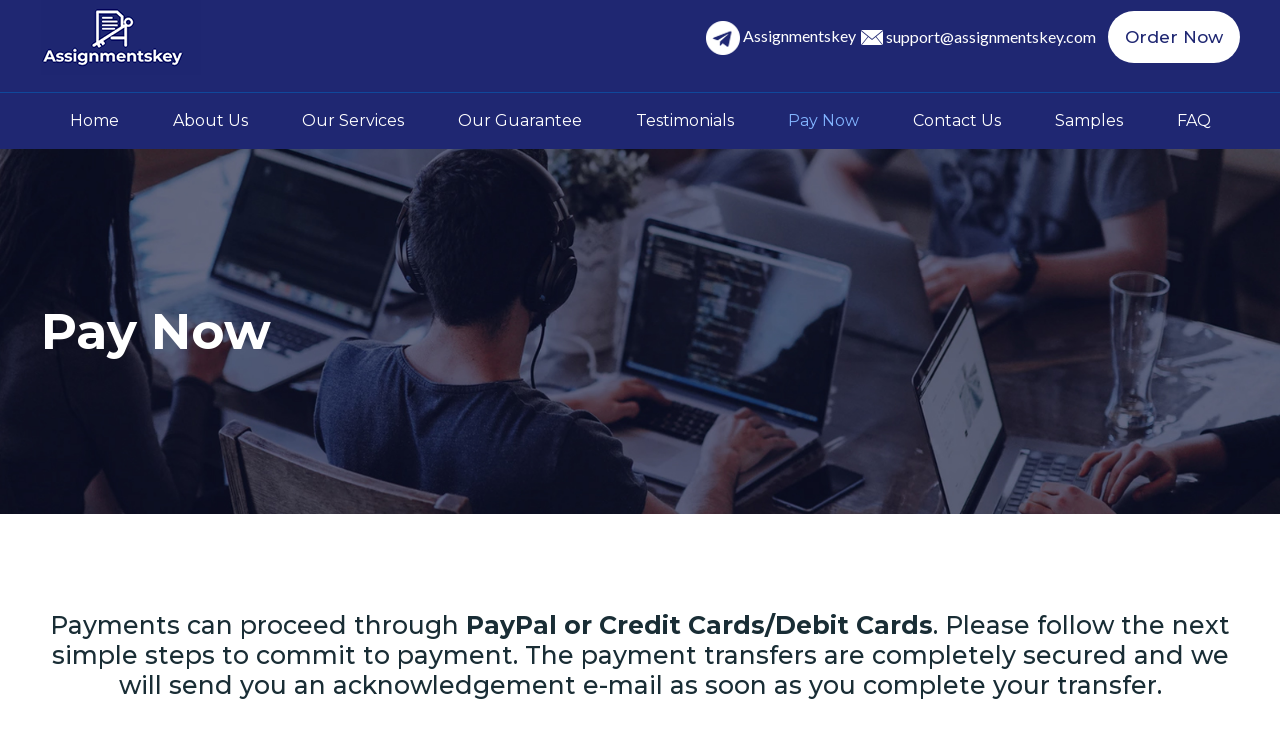

--- FILE ---
content_type: text/html; charset=UTF-8
request_url: https://www.assignmentskey.com/pay-now/
body_size: 9756
content:
<!doctype html>
<html lang="en-US">
<head>
	<meta charset="UTF-8" />
	<meta name="viewport" content="width=device-width, initial-scale=1" />
	<link rel="profile" href="https://gmpg.org/xfn/11" />
    
    <link rel="shortcut icon" href="https://www.assignmentskey.com/wp-content/themes/assignmentskey/images/favicon.png" />
<link rel="apple-touch-icon" href="https://www.assignmentskey.com/wp-content/themes/assignmentskey/images/favicon.png" />
<link rel="apple-touch-icon-precomposed" href="https://www.assignmentskey.com/wp-content/themes/assignmentskey/images/favicon.png" />

<!--OWL-->
<link rel="stylesheet" href="https://www.assignmentskey.com/wp-content/themes/assignmentskey/css/owl.carousel.min.css">
<link rel="stylesheet" href="https://www.assignmentskey.com/wp-content/themes/assignmentskey/css/owl.theme.default.min.css">

	
<!--<link href="https://www.assignmentskey.com/wp-content/themes/assignmentskey/css/aos.css" rel="stylesheet" />-->
	
<link href="https://www.assignmentskey.com/wp-content/themes/assignmentskey/css/style.css" rel="stylesheet" type="text/css">
<link href="https://www.assignmentskey.com/wp-content/themes/assignmentskey/css/main.css" rel="stylesheet" type="text/css">
<link rel="stylesheet" href="https://www.assignmentskey.com/wp-content/themes/assignmentskey/css/responsive.css" type="text/css">


	<title>Pay Now &#8211; Assignments Key</title>
<meta name='robots' content='max-image-preview:large' />
<link rel="alternate" type="application/rss+xml" title="Assignments Key &raquo; Feed" href="https://www.assignmentskey.com/feed/" />
<link rel="alternate" type="application/rss+xml" title="Assignments Key &raquo; Comments Feed" href="https://www.assignmentskey.com/comments/feed/" />
<link rel="alternate" title="oEmbed (JSON)" type="application/json+oembed" href="https://www.assignmentskey.com/wp-json/oembed/1.0/embed?url=https%3A%2F%2Fwww.assignmentskey.com%2Fpay-now%2F" />
<link rel="alternate" title="oEmbed (XML)" type="text/xml+oembed" href="https://www.assignmentskey.com/wp-json/oembed/1.0/embed?url=https%3A%2F%2Fwww.assignmentskey.com%2Fpay-now%2F&#038;format=xml" />
<style id='wp-img-auto-sizes-contain-inline-css'>
img:is([sizes=auto i],[sizes^="auto," i]){contain-intrinsic-size:3000px 1500px}
/*# sourceURL=wp-img-auto-sizes-contain-inline-css */
</style>
<style id='wp-block-library-inline-css'>
:root{--wp-block-synced-color:#7a00df;--wp-block-synced-color--rgb:122,0,223;--wp-bound-block-color:var(--wp-block-synced-color);--wp-editor-canvas-background:#ddd;--wp-admin-theme-color:#007cba;--wp-admin-theme-color--rgb:0,124,186;--wp-admin-theme-color-darker-10:#006ba1;--wp-admin-theme-color-darker-10--rgb:0,107,160.5;--wp-admin-theme-color-darker-20:#005a87;--wp-admin-theme-color-darker-20--rgb:0,90,135;--wp-admin-border-width-focus:2px}@media (min-resolution:192dpi){:root{--wp-admin-border-width-focus:1.5px}}.wp-element-button{cursor:pointer}:root .has-very-light-gray-background-color{background-color:#eee}:root .has-very-dark-gray-background-color{background-color:#313131}:root .has-very-light-gray-color{color:#eee}:root .has-very-dark-gray-color{color:#313131}:root .has-vivid-green-cyan-to-vivid-cyan-blue-gradient-background{background:linear-gradient(135deg,#00d084,#0693e3)}:root .has-purple-crush-gradient-background{background:linear-gradient(135deg,#34e2e4,#4721fb 50%,#ab1dfe)}:root .has-hazy-dawn-gradient-background{background:linear-gradient(135deg,#faaca8,#dad0ec)}:root .has-subdued-olive-gradient-background{background:linear-gradient(135deg,#fafae1,#67a671)}:root .has-atomic-cream-gradient-background{background:linear-gradient(135deg,#fdd79a,#004a59)}:root .has-nightshade-gradient-background{background:linear-gradient(135deg,#330968,#31cdcf)}:root .has-midnight-gradient-background{background:linear-gradient(135deg,#020381,#2874fc)}:root{--wp--preset--font-size--normal:16px;--wp--preset--font-size--huge:42px}.has-regular-font-size{font-size:1em}.has-larger-font-size{font-size:2.625em}.has-normal-font-size{font-size:var(--wp--preset--font-size--normal)}.has-huge-font-size{font-size:var(--wp--preset--font-size--huge)}.has-text-align-center{text-align:center}.has-text-align-left{text-align:left}.has-text-align-right{text-align:right}.has-fit-text{white-space:nowrap!important}#end-resizable-editor-section{display:none}.aligncenter{clear:both}.items-justified-left{justify-content:flex-start}.items-justified-center{justify-content:center}.items-justified-right{justify-content:flex-end}.items-justified-space-between{justify-content:space-between}.screen-reader-text{border:0;clip-path:inset(50%);height:1px;margin:-1px;overflow:hidden;padding:0;position:absolute;width:1px;word-wrap:normal!important}.screen-reader-text:focus{background-color:#ddd;clip-path:none;color:#444;display:block;font-size:1em;height:auto;left:5px;line-height:normal;padding:15px 23px 14px;text-decoration:none;top:5px;width:auto;z-index:100000}html :where(.has-border-color){border-style:solid}html :where([style*=border-top-color]){border-top-style:solid}html :where([style*=border-right-color]){border-right-style:solid}html :where([style*=border-bottom-color]){border-bottom-style:solid}html :where([style*=border-left-color]){border-left-style:solid}html :where([style*=border-width]){border-style:solid}html :where([style*=border-top-width]){border-top-style:solid}html :where([style*=border-right-width]){border-right-style:solid}html :where([style*=border-bottom-width]){border-bottom-style:solid}html :where([style*=border-left-width]){border-left-style:solid}html :where(img[class*=wp-image-]){height:auto;max-width:100%}:where(figure){margin:0 0 1em}html :where(.is-position-sticky){--wp-admin--admin-bar--position-offset:var(--wp-admin--admin-bar--height,0px)}@media screen and (max-width:600px){html :where(.is-position-sticky){--wp-admin--admin-bar--position-offset:0px}}

/*# sourceURL=wp-block-library-inline-css */
</style><style id='wp-block-image-inline-css'>
.wp-block-image>a,.wp-block-image>figure>a{display:inline-block}.wp-block-image img{box-sizing:border-box;height:auto;max-width:100%;vertical-align:bottom}@media not (prefers-reduced-motion){.wp-block-image img.hide{visibility:hidden}.wp-block-image img.show{animation:show-content-image .4s}}.wp-block-image[style*=border-radius] img,.wp-block-image[style*=border-radius]>a{border-radius:inherit}.wp-block-image.has-custom-border img{box-sizing:border-box}.wp-block-image.aligncenter{text-align:center}.wp-block-image.alignfull>a,.wp-block-image.alignwide>a{width:100%}.wp-block-image.alignfull img,.wp-block-image.alignwide img{height:auto;width:100%}.wp-block-image .aligncenter,.wp-block-image .alignleft,.wp-block-image .alignright,.wp-block-image.aligncenter,.wp-block-image.alignleft,.wp-block-image.alignright{display:table}.wp-block-image .aligncenter>figcaption,.wp-block-image .alignleft>figcaption,.wp-block-image .alignright>figcaption,.wp-block-image.aligncenter>figcaption,.wp-block-image.alignleft>figcaption,.wp-block-image.alignright>figcaption{caption-side:bottom;display:table-caption}.wp-block-image .alignleft{float:left;margin:.5em 1em .5em 0}.wp-block-image .alignright{float:right;margin:.5em 0 .5em 1em}.wp-block-image .aligncenter{margin-left:auto;margin-right:auto}.wp-block-image :where(figcaption){margin-bottom:1em;margin-top:.5em}.wp-block-image.is-style-circle-mask img{border-radius:9999px}@supports ((-webkit-mask-image:none) or (mask-image:none)) or (-webkit-mask-image:none){.wp-block-image.is-style-circle-mask img{border-radius:0;-webkit-mask-image:url('data:image/svg+xml;utf8,<svg viewBox="0 0 100 100" xmlns="http://www.w3.org/2000/svg"><circle cx="50" cy="50" r="50"/></svg>');mask-image:url('data:image/svg+xml;utf8,<svg viewBox="0 0 100 100" xmlns="http://www.w3.org/2000/svg"><circle cx="50" cy="50" r="50"/></svg>');mask-mode:alpha;-webkit-mask-position:center;mask-position:center;-webkit-mask-repeat:no-repeat;mask-repeat:no-repeat;-webkit-mask-size:contain;mask-size:contain}}:root :where(.wp-block-image.is-style-rounded img,.wp-block-image .is-style-rounded img){border-radius:9999px}.wp-block-image figure{margin:0}.wp-lightbox-container{display:flex;flex-direction:column;position:relative}.wp-lightbox-container img{cursor:zoom-in}.wp-lightbox-container img:hover+button{opacity:1}.wp-lightbox-container button{align-items:center;backdrop-filter:blur(16px) saturate(180%);background-color:#5a5a5a40;border:none;border-radius:4px;cursor:zoom-in;display:flex;height:20px;justify-content:center;opacity:0;padding:0;position:absolute;right:16px;text-align:center;top:16px;width:20px;z-index:100}@media not (prefers-reduced-motion){.wp-lightbox-container button{transition:opacity .2s ease}}.wp-lightbox-container button:focus-visible{outline:3px auto #5a5a5a40;outline:3px auto -webkit-focus-ring-color;outline-offset:3px}.wp-lightbox-container button:hover{cursor:pointer;opacity:1}.wp-lightbox-container button:focus{opacity:1}.wp-lightbox-container button:focus,.wp-lightbox-container button:hover,.wp-lightbox-container button:not(:hover):not(:active):not(.has-background){background-color:#5a5a5a40;border:none}.wp-lightbox-overlay{box-sizing:border-box;cursor:zoom-out;height:100vh;left:0;overflow:hidden;position:fixed;top:0;visibility:hidden;width:100%;z-index:100000}.wp-lightbox-overlay .close-button{align-items:center;cursor:pointer;display:flex;justify-content:center;min-height:40px;min-width:40px;padding:0;position:absolute;right:calc(env(safe-area-inset-right) + 16px);top:calc(env(safe-area-inset-top) + 16px);z-index:5000000}.wp-lightbox-overlay .close-button:focus,.wp-lightbox-overlay .close-button:hover,.wp-lightbox-overlay .close-button:not(:hover):not(:active):not(.has-background){background:none;border:none}.wp-lightbox-overlay .lightbox-image-container{height:var(--wp--lightbox-container-height);left:50%;overflow:hidden;position:absolute;top:50%;transform:translate(-50%,-50%);transform-origin:top left;width:var(--wp--lightbox-container-width);z-index:9999999999}.wp-lightbox-overlay .wp-block-image{align-items:center;box-sizing:border-box;display:flex;height:100%;justify-content:center;margin:0;position:relative;transform-origin:0 0;width:100%;z-index:3000000}.wp-lightbox-overlay .wp-block-image img{height:var(--wp--lightbox-image-height);min-height:var(--wp--lightbox-image-height);min-width:var(--wp--lightbox-image-width);width:var(--wp--lightbox-image-width)}.wp-lightbox-overlay .wp-block-image figcaption{display:none}.wp-lightbox-overlay button{background:none;border:none}.wp-lightbox-overlay .scrim{background-color:#fff;height:100%;opacity:.9;position:absolute;width:100%;z-index:2000000}.wp-lightbox-overlay.active{visibility:visible}@media not (prefers-reduced-motion){.wp-lightbox-overlay.active{animation:turn-on-visibility .25s both}.wp-lightbox-overlay.active img{animation:turn-on-visibility .35s both}.wp-lightbox-overlay.show-closing-animation:not(.active){animation:turn-off-visibility .35s both}.wp-lightbox-overlay.show-closing-animation:not(.active) img{animation:turn-off-visibility .25s both}.wp-lightbox-overlay.zoom.active{animation:none;opacity:1;visibility:visible}.wp-lightbox-overlay.zoom.active .lightbox-image-container{animation:lightbox-zoom-in .4s}.wp-lightbox-overlay.zoom.active .lightbox-image-container img{animation:none}.wp-lightbox-overlay.zoom.active .scrim{animation:turn-on-visibility .4s forwards}.wp-lightbox-overlay.zoom.show-closing-animation:not(.active){animation:none}.wp-lightbox-overlay.zoom.show-closing-animation:not(.active) .lightbox-image-container{animation:lightbox-zoom-out .4s}.wp-lightbox-overlay.zoom.show-closing-animation:not(.active) .lightbox-image-container img{animation:none}.wp-lightbox-overlay.zoom.show-closing-animation:not(.active) .scrim{animation:turn-off-visibility .4s forwards}}@keyframes show-content-image{0%{visibility:hidden}99%{visibility:hidden}to{visibility:visible}}@keyframes turn-on-visibility{0%{opacity:0}to{opacity:1}}@keyframes turn-off-visibility{0%{opacity:1;visibility:visible}99%{opacity:0;visibility:visible}to{opacity:0;visibility:hidden}}@keyframes lightbox-zoom-in{0%{transform:translate(calc((-100vw + var(--wp--lightbox-scrollbar-width))/2 + var(--wp--lightbox-initial-left-position)),calc(-50vh + var(--wp--lightbox-initial-top-position))) scale(var(--wp--lightbox-scale))}to{transform:translate(-50%,-50%) scale(1)}}@keyframes lightbox-zoom-out{0%{transform:translate(-50%,-50%) scale(1);visibility:visible}99%{visibility:visible}to{transform:translate(calc((-100vw + var(--wp--lightbox-scrollbar-width))/2 + var(--wp--lightbox-initial-left-position)),calc(-50vh + var(--wp--lightbox-initial-top-position))) scale(var(--wp--lightbox-scale));visibility:hidden}}
/*# sourceURL=https://www.assignmentskey.com/wp-includes/blocks/image/style.min.css */
</style>
<style id='wp-block-image-theme-inline-css'>
:root :where(.wp-block-image figcaption){color:#555;font-size:13px;text-align:center}.is-dark-theme :root :where(.wp-block-image figcaption){color:#ffffffa6}.wp-block-image{margin:0 0 1em}
/*# sourceURL=https://www.assignmentskey.com/wp-includes/blocks/image/theme.min.css */
</style>
<style id='global-styles-inline-css'>
:root{--wp--preset--aspect-ratio--square: 1;--wp--preset--aspect-ratio--4-3: 4/3;--wp--preset--aspect-ratio--3-4: 3/4;--wp--preset--aspect-ratio--3-2: 3/2;--wp--preset--aspect-ratio--2-3: 2/3;--wp--preset--aspect-ratio--16-9: 16/9;--wp--preset--aspect-ratio--9-16: 9/16;--wp--preset--color--black: #000000;--wp--preset--color--cyan-bluish-gray: #abb8c3;--wp--preset--color--white: #FFF;--wp--preset--color--pale-pink: #f78da7;--wp--preset--color--vivid-red: #cf2e2e;--wp--preset--color--luminous-vivid-orange: #ff6900;--wp--preset--color--luminous-vivid-amber: #fcb900;--wp--preset--color--light-green-cyan: #7bdcb5;--wp--preset--color--vivid-green-cyan: #00d084;--wp--preset--color--pale-cyan-blue: #8ed1fc;--wp--preset--color--vivid-cyan-blue: #0693e3;--wp--preset--color--vivid-purple: #9b51e0;--wp--preset--color--primary: #0073a8;--wp--preset--color--secondary: #005075;--wp--preset--color--dark-gray: #111;--wp--preset--color--light-gray: #767676;--wp--preset--gradient--vivid-cyan-blue-to-vivid-purple: linear-gradient(135deg,rgb(6,147,227) 0%,rgb(155,81,224) 100%);--wp--preset--gradient--light-green-cyan-to-vivid-green-cyan: linear-gradient(135deg,rgb(122,220,180) 0%,rgb(0,208,130) 100%);--wp--preset--gradient--luminous-vivid-amber-to-luminous-vivid-orange: linear-gradient(135deg,rgb(252,185,0) 0%,rgb(255,105,0) 100%);--wp--preset--gradient--luminous-vivid-orange-to-vivid-red: linear-gradient(135deg,rgb(255,105,0) 0%,rgb(207,46,46) 100%);--wp--preset--gradient--very-light-gray-to-cyan-bluish-gray: linear-gradient(135deg,rgb(238,238,238) 0%,rgb(169,184,195) 100%);--wp--preset--gradient--cool-to-warm-spectrum: linear-gradient(135deg,rgb(74,234,220) 0%,rgb(151,120,209) 20%,rgb(207,42,186) 40%,rgb(238,44,130) 60%,rgb(251,105,98) 80%,rgb(254,248,76) 100%);--wp--preset--gradient--blush-light-purple: linear-gradient(135deg,rgb(255,206,236) 0%,rgb(152,150,240) 100%);--wp--preset--gradient--blush-bordeaux: linear-gradient(135deg,rgb(254,205,165) 0%,rgb(254,45,45) 50%,rgb(107,0,62) 100%);--wp--preset--gradient--luminous-dusk: linear-gradient(135deg,rgb(255,203,112) 0%,rgb(199,81,192) 50%,rgb(65,88,208) 100%);--wp--preset--gradient--pale-ocean: linear-gradient(135deg,rgb(255,245,203) 0%,rgb(182,227,212) 50%,rgb(51,167,181) 100%);--wp--preset--gradient--electric-grass: linear-gradient(135deg,rgb(202,248,128) 0%,rgb(113,206,126) 100%);--wp--preset--gradient--midnight: linear-gradient(135deg,rgb(2,3,129) 0%,rgb(40,116,252) 100%);--wp--preset--font-size--small: 19.5px;--wp--preset--font-size--medium: 20px;--wp--preset--font-size--large: 36.5px;--wp--preset--font-size--x-large: 42px;--wp--preset--font-size--normal: 22px;--wp--preset--font-size--huge: 49.5px;--wp--preset--spacing--20: 0.44rem;--wp--preset--spacing--30: 0.67rem;--wp--preset--spacing--40: 1rem;--wp--preset--spacing--50: 1.5rem;--wp--preset--spacing--60: 2.25rem;--wp--preset--spacing--70: 3.38rem;--wp--preset--spacing--80: 5.06rem;--wp--preset--shadow--natural: 6px 6px 9px rgba(0, 0, 0, 0.2);--wp--preset--shadow--deep: 12px 12px 50px rgba(0, 0, 0, 0.4);--wp--preset--shadow--sharp: 6px 6px 0px rgba(0, 0, 0, 0.2);--wp--preset--shadow--outlined: 6px 6px 0px -3px rgb(255, 255, 255), 6px 6px rgb(0, 0, 0);--wp--preset--shadow--crisp: 6px 6px 0px rgb(0, 0, 0);}:where(.is-layout-flex){gap: 0.5em;}:where(.is-layout-grid){gap: 0.5em;}body .is-layout-flex{display: flex;}.is-layout-flex{flex-wrap: wrap;align-items: center;}.is-layout-flex > :is(*, div){margin: 0;}body .is-layout-grid{display: grid;}.is-layout-grid > :is(*, div){margin: 0;}:where(.wp-block-columns.is-layout-flex){gap: 2em;}:where(.wp-block-columns.is-layout-grid){gap: 2em;}:where(.wp-block-post-template.is-layout-flex){gap: 1.25em;}:where(.wp-block-post-template.is-layout-grid){gap: 1.25em;}.has-black-color{color: var(--wp--preset--color--black) !important;}.has-cyan-bluish-gray-color{color: var(--wp--preset--color--cyan-bluish-gray) !important;}.has-white-color{color: var(--wp--preset--color--white) !important;}.has-pale-pink-color{color: var(--wp--preset--color--pale-pink) !important;}.has-vivid-red-color{color: var(--wp--preset--color--vivid-red) !important;}.has-luminous-vivid-orange-color{color: var(--wp--preset--color--luminous-vivid-orange) !important;}.has-luminous-vivid-amber-color{color: var(--wp--preset--color--luminous-vivid-amber) !important;}.has-light-green-cyan-color{color: var(--wp--preset--color--light-green-cyan) !important;}.has-vivid-green-cyan-color{color: var(--wp--preset--color--vivid-green-cyan) !important;}.has-pale-cyan-blue-color{color: var(--wp--preset--color--pale-cyan-blue) !important;}.has-vivid-cyan-blue-color{color: var(--wp--preset--color--vivid-cyan-blue) !important;}.has-vivid-purple-color{color: var(--wp--preset--color--vivid-purple) !important;}.has-black-background-color{background-color: var(--wp--preset--color--black) !important;}.has-cyan-bluish-gray-background-color{background-color: var(--wp--preset--color--cyan-bluish-gray) !important;}.has-white-background-color{background-color: var(--wp--preset--color--white) !important;}.has-pale-pink-background-color{background-color: var(--wp--preset--color--pale-pink) !important;}.has-vivid-red-background-color{background-color: var(--wp--preset--color--vivid-red) !important;}.has-luminous-vivid-orange-background-color{background-color: var(--wp--preset--color--luminous-vivid-orange) !important;}.has-luminous-vivid-amber-background-color{background-color: var(--wp--preset--color--luminous-vivid-amber) !important;}.has-light-green-cyan-background-color{background-color: var(--wp--preset--color--light-green-cyan) !important;}.has-vivid-green-cyan-background-color{background-color: var(--wp--preset--color--vivid-green-cyan) !important;}.has-pale-cyan-blue-background-color{background-color: var(--wp--preset--color--pale-cyan-blue) !important;}.has-vivid-cyan-blue-background-color{background-color: var(--wp--preset--color--vivid-cyan-blue) !important;}.has-vivid-purple-background-color{background-color: var(--wp--preset--color--vivid-purple) !important;}.has-black-border-color{border-color: var(--wp--preset--color--black) !important;}.has-cyan-bluish-gray-border-color{border-color: var(--wp--preset--color--cyan-bluish-gray) !important;}.has-white-border-color{border-color: var(--wp--preset--color--white) !important;}.has-pale-pink-border-color{border-color: var(--wp--preset--color--pale-pink) !important;}.has-vivid-red-border-color{border-color: var(--wp--preset--color--vivid-red) !important;}.has-luminous-vivid-orange-border-color{border-color: var(--wp--preset--color--luminous-vivid-orange) !important;}.has-luminous-vivid-amber-border-color{border-color: var(--wp--preset--color--luminous-vivid-amber) !important;}.has-light-green-cyan-border-color{border-color: var(--wp--preset--color--light-green-cyan) !important;}.has-vivid-green-cyan-border-color{border-color: var(--wp--preset--color--vivid-green-cyan) !important;}.has-pale-cyan-blue-border-color{border-color: var(--wp--preset--color--pale-cyan-blue) !important;}.has-vivid-cyan-blue-border-color{border-color: var(--wp--preset--color--vivid-cyan-blue) !important;}.has-vivid-purple-border-color{border-color: var(--wp--preset--color--vivid-purple) !important;}.has-vivid-cyan-blue-to-vivid-purple-gradient-background{background: var(--wp--preset--gradient--vivid-cyan-blue-to-vivid-purple) !important;}.has-light-green-cyan-to-vivid-green-cyan-gradient-background{background: var(--wp--preset--gradient--light-green-cyan-to-vivid-green-cyan) !important;}.has-luminous-vivid-amber-to-luminous-vivid-orange-gradient-background{background: var(--wp--preset--gradient--luminous-vivid-amber-to-luminous-vivid-orange) !important;}.has-luminous-vivid-orange-to-vivid-red-gradient-background{background: var(--wp--preset--gradient--luminous-vivid-orange-to-vivid-red) !important;}.has-very-light-gray-to-cyan-bluish-gray-gradient-background{background: var(--wp--preset--gradient--very-light-gray-to-cyan-bluish-gray) !important;}.has-cool-to-warm-spectrum-gradient-background{background: var(--wp--preset--gradient--cool-to-warm-spectrum) !important;}.has-blush-light-purple-gradient-background{background: var(--wp--preset--gradient--blush-light-purple) !important;}.has-blush-bordeaux-gradient-background{background: var(--wp--preset--gradient--blush-bordeaux) !important;}.has-luminous-dusk-gradient-background{background: var(--wp--preset--gradient--luminous-dusk) !important;}.has-pale-ocean-gradient-background{background: var(--wp--preset--gradient--pale-ocean) !important;}.has-electric-grass-gradient-background{background: var(--wp--preset--gradient--electric-grass) !important;}.has-midnight-gradient-background{background: var(--wp--preset--gradient--midnight) !important;}.has-small-font-size{font-size: var(--wp--preset--font-size--small) !important;}.has-medium-font-size{font-size: var(--wp--preset--font-size--medium) !important;}.has-large-font-size{font-size: var(--wp--preset--font-size--large) !important;}.has-x-large-font-size{font-size: var(--wp--preset--font-size--x-large) !important;}
/*# sourceURL=global-styles-inline-css */
</style>

<style id='classic-theme-styles-inline-css'>
/*! This file is auto-generated */
.wp-block-button__link{color:#fff;background-color:#32373c;border-radius:9999px;box-shadow:none;text-decoration:none;padding:calc(.667em + 2px) calc(1.333em + 2px);font-size:1.125em}.wp-block-file__button{background:#32373c;color:#fff;text-decoration:none}
/*# sourceURL=/wp-includes/css/classic-themes.min.css */
</style>
<link rel='stylesheet' id='wpo_min-header-0-css' href='https://www.assignmentskey.com/wp-content/cache/wpo-minify/1708084265/assets/wpo-minify-header-2d5720b3.min.css' media='all' />
<link rel='stylesheet' id='wpo_min-header-1-css' href='https://www.assignmentskey.com/wp-content/cache/wpo-minify/1708084265/assets/wpo-minify-header-b65313ec.min.css' media='print' />
<script src="https://www.assignmentskey.com/wp-content/cache/wpo-minify/1708084265/assets/wpo-minify-header-f5440c18.min.js" id="wpo_min-header-0-js"></script>
<link rel="https://api.w.org/" href="https://www.assignmentskey.com/wp-json/" /><link rel="alternate" title="JSON" type="application/json" href="https://www.assignmentskey.com/wp-json/wp/v2/pages/269" /><link rel="EditURI" type="application/rsd+xml" title="RSD" href="https://www.assignmentskey.com/xmlrpc.php?rsd" />
<meta name="generator" content="WordPress 6.9" />
<link rel="canonical" href="https://www.assignmentskey.com/pay-now/" />
<link rel='shortlink' href='https://www.assignmentskey.com/?p=269' />
</head>

<body class="wp-singular page-template page-template-paynow page-template-paynow-php page page-id-269 wp-embed-responsive wp-theme-twentynineteen wp-child-theme-assignmentskey singular image-filters-enabled">
<header>
  <div class="header_top">
    <div class="wrapper">
      <div class="logo"><a href="https://www.assignmentskey.com/">
<figure class="wp-block-image size-full"><img decoding="async" width="160" height="75" src="https://www.assignmentskey.com/wp-content/uploads/2021/09/logo.png" alt="" class="wp-image-96"/></figure>
</a></div>
      <div class="top_right">
       <div class="telegram-top"><img decoding="async" src="https://www.assignmentskey.com/wp-content/uploads/2021/09/tele.png" alt=""> Assignmentskey</div>
<ul>
<li><a href="mailto:support@assignmentskey.com">support@assignmentskey.com</a></li>
</ul>
<div class="booking-top"><a href="?p=18">Order Now</a></div>      </div>
    </div>
  </div>
  <div class="header_bot">
    <div class="wrapper">
      <div id="navigation">
        <div id="navbtn">Menu</div>
        <div class="menu-navigation-container"><ul id="menu-navigation" class="nav-menu"><li id="menu-item-110" class="menu-item menu-item-type-post_type menu-item-object-page menu-item-home menu-item-110"><a href="https://www.assignmentskey.com/">Home</a></li>
<li id="menu-item-111" class="menu-item menu-item-type-post_type menu-item-object-page menu-item-111"><a href="https://www.assignmentskey.com/about-us/">About Us</a></li>
<li id="menu-item-115" class="menu-item menu-item-type-post_type menu-item-object-page menu-item-has-children menu-item-115"><a href="https://www.assignmentskey.com/our-services/" aria-haspopup="true" aria-expanded="false">Our Services</a><button class="submenu-expand" tabindex="-1"><svg class="svg-icon" width="24" height="24" aria-hidden="true" role="img" focusable="false" xmlns="http://www.w3.org/2000/svg" viewBox="0 0 24 24"><path d="M7.41 8.59L12 13.17l4.59-4.58L18 10l-6 6-6-6 1.41-1.41z"></path><path fill="none" d="M0 0h24v24H0V0z"></path></svg></button>
<ul class="sub-menu">
	<li id="menu-item--1" class="mobile-parent-nav-menu-item menu-item--1"><button class="menu-item-link-return" tabindex="-1"><svg class="svg-icon" width="24" height="24" aria-hidden="true" role="img" focusable="false" viewBox="0 0 24 24" version="1.1" xmlns="http://www.w3.org/2000/svg" xmlns:xlink="http://www.w3.org/1999/xlink"><path d="M15.41 7.41L14 6l-6 6 6 6 1.41-1.41L10.83 12z"></path><path d="M0 0h24v24H0z" fill="none"></path></svg>Our Services</button></li>
	<li id="menu-item-479" class="menu-item menu-item-type-post_type menu-item-object-page menu-item-has-children menu-item-479"><a href="https://www.assignmentskey.com/homework-help/" aria-haspopup="true" aria-expanded="false">Homework help</a><button class="submenu-expand" tabindex="-1"><svg class="svg-icon" width="24" height="24" aria-hidden="true" role="img" focusable="false" xmlns="http://www.w3.org/2000/svg" viewBox="0 0 24 24"><path d="M7.41 8.59L12 13.17l4.59-4.58L18 10l-6 6-6-6 1.41-1.41z"></path><path fill="none" d="M0 0h24v24H0V0z"></path></svg></button>
	<ul class="sub-menu">
		<li id="menu-item--2" class="mobile-parent-nav-menu-item menu-item--2"><button class="menu-item-link-return" tabindex="-1"><svg class="svg-icon" width="24" height="24" aria-hidden="true" role="img" focusable="false" viewBox="0 0 24 24" version="1.1" xmlns="http://www.w3.org/2000/svg" xmlns:xlink="http://www.w3.org/1999/xlink"><path d="M15.41 7.41L14 6l-6 6 6 6 1.41-1.41L10.83 12z"></path><path d="M0 0h24v24H0z" fill="none"></path></svg>Homework help</button></li>
		<li id="menu-item-487" class="menu-item menu-item-type-post_type menu-item-object-page menu-item-487"><a href="https://www.assignmentskey.com/chemistry-assignment-help-online/">Chemistry Assignment Help Online</a></li>
		<li id="menu-item-488" class="menu-item menu-item-type-post_type menu-item-object-page menu-item-488"><a href="https://www.assignmentskey.com/economics-assignment-help/">Economics Assignment Help</a></li>
		<li id="menu-item-489" class="menu-item menu-item-type-post_type menu-item-object-page menu-item-489"><a href="https://www.assignmentskey.com/engineering-assignment-help/">Engineering Assignment Help</a></li>
		<li id="menu-item-490" class="menu-item menu-item-type-post_type menu-item-object-page menu-item-490"><a href="https://www.assignmentskey.com/mathematics-assignment-help/">Mathematics Assignment Help</a></li>
		<li id="menu-item-512" class="menu-item menu-item-type-post_type menu-item-object-page menu-item-512"><a href="https://www.assignmentskey.com/physics-assignment-help-online/">Physics Assignment Help Online</a></li>
		<li id="menu-item-493" class="menu-item menu-item-type-post_type menu-item-object-page menu-item-493"><a href="https://www.assignmentskey.com/report-writing-help/">Report Writing Help</a></li>
		<li id="menu-item-494" class="menu-item menu-item-type-post_type menu-item-object-page menu-item-494"><a href="https://www.assignmentskey.com/statistics-assignment-help/">Statistics Assignment Help</a></li>
		<li id="menu-item-495" class="menu-item menu-item-type-post_type menu-item-object-page menu-item-495"><a href="https://www.assignmentskey.com/finance-assignment-help/">Finance Assignment Help</a></li>
		<li id="menu-item-496" class="menu-item menu-item-type-post_type menu-item-object-page menu-item-496"><a href="https://www.assignmentskey.com/accounting-assignment-help/">Accountancy Assignment Help</a></li>
		<li id="menu-item-497" class="menu-item menu-item-type-post_type menu-item-object-page menu-item-497"><a href="https://www.assignmentskey.com/management-assignment-help/">Management Assignment Help</a></li>
		<li id="menu-item-498" class="menu-item menu-item-type-post_type menu-item-object-page menu-item-498"><a href="https://www.assignmentskey.com/computer-science-assignment-help/">Computer Science Assignment Help</a></li>
		<li id="menu-item-499" class="menu-item menu-item-type-post_type menu-item-object-page menu-item-499"><a href="https://www.assignmentskey.com/electrical-engineering-assignment-help/">Electrical Engineering Assignment Help</a></li>
		<li id="menu-item-500" class="menu-item menu-item-type-post_type menu-item-object-page menu-item-500"><a href="https://www.assignmentskey.com/mechanical-engineering-assignment-help/">Mechanical Engineering Assignment Help</a></li>
		<li id="menu-item-501" class="menu-item menu-item-type-post_type menu-item-object-page menu-item-501"><a href="https://www.assignmentskey.com/chemical-engineering-assignment-help/">Chemical Engineering Assignment Help</a></li>
		<li id="menu-item-502" class="menu-item menu-item-type-post_type menu-item-object-page menu-item-502"><a href="https://www.assignmentskey.com/civil-engineering-assignment-help/">Civil Engineering Assignment Help</a></li>
		<li id="menu-item-503" class="menu-item menu-item-type-post_type menu-item-object-page menu-item-503"><a href="https://www.assignmentskey.com/biology-assignment-help/">Biology Assignment Help</a></li>
		<li id="menu-item-504" class="menu-item menu-item-type-post_type menu-item-object-page menu-item-504"><a href="https://www.assignmentskey.com/econometrics-assignment-help/">Econometrics Assignment Help</a></li>
		<li id="menu-item-505" class="menu-item menu-item-type-post_type menu-item-object-page menu-item-505"><a href="https://www.assignmentskey.com/taxation-assignment-help/">Taxation Assignment Help</a></li>
		<li id="menu-item-506" class="menu-item menu-item-type-post_type menu-item-object-page menu-item-506"><a href="https://www.assignmentskey.com/mathematics-homework-help/">Mathematics Homework Help</a></li>
		<li id="menu-item-507" class="menu-item menu-item-type-post_type menu-item-object-page menu-item-507"><a href="https://www.assignmentskey.com/physics-homework-help/">Physics Homework Help</a></li>
		<li id="menu-item-508" class="menu-item menu-item-type-post_type menu-item-object-page menu-item-508"><a href="https://www.assignmentskey.com/english-assignment-help/">English Assignment Help</a></li>
	</ul>
</li>
	<li id="menu-item-478" class="menu-item menu-item-type-post_type menu-item-object-page menu-item-478"><a href="https://www.assignmentskey.com/research-work/">Research work</a></li>
	<li id="menu-item-480" class="menu-item menu-item-type-post_type menu-item-object-page menu-item-480"><a href="https://www.assignmentskey.com/case-study-assignment-help/">Case Study Assignment Help</a></li>
	<li id="menu-item-481" class="menu-item menu-item-type-post_type menu-item-object-page menu-item-481"><a href="https://www.assignmentskey.com/dissertation-writing-help/">Dissertation Writing Help</a></li>
	<li id="menu-item-482" class="menu-item menu-item-type-post_type menu-item-object-page menu-item-482"><a href="https://www.assignmentskey.com/power-point-presentations-ppt/">Power Point Presentations (PPT)</a></li>
	<li id="menu-item-485" class="menu-item menu-item-type-post_type menu-item-object-page menu-item-485"><a href="https://www.assignmentskey.com/business-plan-assignment-help/">Business Plan Assignment Help</a></li>
	<li id="menu-item-486" class="menu-item menu-item-type-post_type menu-item-object-page menu-item-486"><a href="https://www.assignmentskey.com/essay-writing-help/">Essay Writing Help</a></li>
</ul>
</li>
<li id="menu-item-114" class="menu-item menu-item-type-post_type menu-item-object-page menu-item-114"><a href="https://www.assignmentskey.com/our-guarantee/">Our Guarantee</a></li>
<li id="menu-item-118" class="menu-item menu-item-type-post_type menu-item-object-page menu-item-118"><a href="https://www.assignmentskey.com/testimonials/">Testimonials</a></li>
<li id="menu-item-325" class="menu-item menu-item-type-post_type menu-item-object-page current-menu-item page_item page-item-269 current_page_item menu-item-325"><a href="https://www.assignmentskey.com/pay-now/" aria-current="page">Pay Now</a></li>
<li id="menu-item-112" class="menu-item menu-item-type-post_type menu-item-object-page menu-item-112"><a href="https://www.assignmentskey.com/contact-us/">Contact Us</a></li>
<li id="menu-item-117" class="menu-item menu-item-type-post_type menu-item-object-page menu-item-117"><a href="https://www.assignmentskey.com/samples/">Samples</a></li>
<li id="menu-item-113" class="menu-item menu-item-type-post_type menu-item-object-page menu-item-113"><a href="https://www.assignmentskey.com/faq/">FAQ</a></li>
</ul></div>
			<div class="main-menu-more">
				<ul class="main-menu">
					<li class="menu-item menu-item-has-children">
						<button class="submenu-expand main-menu-more-toggle is-empty" tabindex="-1"
							aria-label="More" aria-haspopup="true" aria-expanded="false"><svg class="svg-icon" width="24" height="24" aria-hidden="true" role="img" focusable="false" xmlns="http://www.w3.org/2000/svg"><g fill="none" fill-rule="evenodd"><path d="M0 0h24v24H0z"/><path fill="currentColor" fill-rule="nonzero" d="M12 2c5.52 0 10 4.48 10 10s-4.48 10-10 10S2 17.52 2 12 6.48 2 12 2zM6 14a2 2 0 1 0 0-4 2 2 0 0 0 0 4zm6 0a2 2 0 1 0 0-4 2 2 0 0 0 0 4zm6 0a2 2 0 1 0 0-4 2 2 0 0 0 0 4z"/></g></svg>
						</button>
						<ul class="sub-menu hidden-links">
							<li class="mobile-parent-nav-menu-item">
								<button class="menu-item-link-return"><svg class="svg-icon" width="24" height="24" aria-hidden="true" role="img" focusable="false" viewBox="0 0 24 24" version="1.1" xmlns="http://www.w3.org/2000/svg" xmlns:xlink="http://www.w3.org/1999/xlink"><path d="M15.41 7.41L14 6l-6 6 6 6 1.41-1.41L10.83 12z"></path><path d="M0 0h24v24H0z" fill="none"></path></svg>Back
								</button>
							</li>
						</ul>
					</li>
				</ul>
			</div> 
      </div>
    </div>
  </div>
</header>

<div class="banner_wrap">
    <img src="https://www.assignmentskey.com/wp-content/uploads/2021/09/pay-1.jpg" alt="">
    <div class="wrapper txt">
    <div class="ban_txt">
      <h1 data-aos="zoom-in">
        Pay Now      </h1>
    </div>
  </div>
</div>
<div class="main_wrap">
  <div class="wrapper">
    <div class="content_wrapper ab_wrap fullpage-content">
      <h5 class="align-center" data-aos="zoom-in">Payments can proceed through <strong>PayPal or Credit Cards/Debit Cards</strong>. Please follow the next simple steps to commit to payment. The payment transfers are completely secured and we will send you an acknowledgement e-mail as soon as you complete your transfer.</h5>
<div class="steps_area">
<ul>
<li data-aos="zoom-in"><img decoding="async" src="https://www.assignmentskey.com/wp-content/uploads/2021/09/st-1.png" alt="steps">
<p>Enter your Name, Email, Amount and select Currency</p>
</li>
<li data-aos="zoom-in"><img decoding="async" src="https://www.assignmentskey.com/wp-content/uploads/2021/09/st-2.png" alt="steps">
<p>You will be redirected to the payment page, where you can pay through either <strong>PayPal or Credit card/Debit Card</strong>.</p>
</li>
<li data-aos="zoom-in"><img decoding="async" src="https://www.assignmentskey.com/wp-content/uploads/2021/09/st-3.png" alt="steps">
<p>Simply enter your account details to complete a payment through <strong>PayPal..</strong></p>
</li>
<li data-aos="zoom-in"><img decoding="async" src="https://www.assignmentskey.com/wp-content/uploads/2021/09/st-4.png" alt="steps">
<p>If you don’t have PayPal, select option <strong>PaywithDebit or Credit Card</strong>.</p>
</li>
<p>          <!--

<li data-aos="zoom-in"><img decoding="async" src="https://www.assignmentskey.com/wp-content/uploads/2021/09/st-5.png" alt="steps">
            

<p>Enter all relevant details to send payment through your Credit <a href="#">Card/Debit Card</a>.</p>


          </li>

-->
        </ul>
</p></div>
           
           
<div class="row row-xl-2 row-l-2 row-m-1 flex-m gap-top margin-top">
        <div class="col-xl-6 col-l-6 col-m-12 about_txt" data-aos="fade-left">
<div class="paysec gap-bottom">
	<form class="form-horizontal pay-form" action="https://www.paypal.com/cgi-bin/webscr" method="POST">
                    <input type="hidden" name="cmd" value="_xclick" ><input type="hidden" name="business" value="janeacademichelp@gmail.com" >
                    <input type="hidden" name="item_name" value="Assignments Key Payment" >

                    <input type="hidden" name="no_shipping" value="0" >
                    <input type="hidden" name="no_note" value="1" >
                    <!--<input type="hidden" name="mrb" value="3FWGC6LFTMTUG" /> -->
                    <input type="hidden" name="bn" value="IC_Sample" >
                    <input type="hidden" name="return" value="https://www.assignmentskey.com/thank-you/" >

                <div class="form-group">
                    <label for="inputEmail3" class="col-md-3">Payable amount</label>
                    <div class="col-md-8">
                        <input type="number" class="form-control" id="amt" placeholder="" name="amount" min="1" required>
                    </div>
                </div>

                <div class="form-group">
                    <label for="paper-type" class="col-md-3">Select Currency</label>
                    <div class="col-md-8">
                        <select class="form-control" name="currency_code" required>
                                <option value="USD">US Dollar</option>
                                <option value="GBP">Pound Sterling</option>
                                <option value="EUR">Euro</option>
                                <option value="AUD">Australian Dollar</option>
                                <option value="CAD">Canadian Dollar</option>
                                <option value="BRL">Brazil Real</option>
                                <option value="CAD">Canada Dollar</option>
                                <option value="CZK">Czech Republic Koruna</option>
                                <option value="DKK">Danish Krone</option>
                                <option value="HKD">Hong Kong Dollar</option>
                                <option value="HUF">Hungarian Forint</option>
                                <option value="ILS">Israeli New Shekel</option>
                                <option value="JPY">Japanese Yen</option>
                                <option value="MXN">Mexico Peso</option>
                                <option value="NOK">Norwayian Krone</option>
                                <option value="NZD">New Zealand Dollar</option>
                                <option value="PHP">Philippines Peso</option>
                                <option value="PLN">Polish Zloty</option>
                                <option value="SGD">Singapore Dollar</option>
                                <option value="SEK">Swedish Krona</option>
                                <option value="CHF">Swiss Franc</option>
                                <option value="TWD">Taiwan New Dollar</option>
                                <option value="THB">Thailand Baht</option>
                        </select>
                    </div>
                </div>


                <div class="form-group col-md-12">
                    <div class="text-center">
                        <button type="submit" class="btn btn-default continue">Pay Now</button>
                    </div>
                </div>
            </form>
	  </div>
</div>
<div class="col-xl-6 col-l-6 col-m-12 right_img about_img" data-aos="fade-right"> <p><img decoding="async" src="https://www.assignmentskey.com/wp-content/uploads/2021/09/pay-2.jpg" alt="pay"></p>
          </div>

 
            
            
    
    
    </div>
	  
	  

        
    
  </div>
</div></div>
<footer>
  <div class="br" data-aos="zoom-in"><img src="https://www.assignmentskey.com/wp-content/themes/assignmentskey/images/br.png" alt="bl"></div>
  <div class="wrapper">
  
  <div><section id="block-12" class="widget widget_block"><p>Buy With Confidence</p></section><section id="block-11" class="widget widget_block"><div class="payment">
<ul>
<li><img decoding="async" src="https://www.assignmentskey.com/wp-content/uploads/2021/09/sec-1.png" alt="sec"></li>
<li><img decoding="async" src="https://www.assignmentskey.com/wp-content/uploads/2021/09/sec-2.png" alt="sec"></li>
<li><img decoding="async" src="https://www.assignmentskey.com/wp-content/uploads/2021/09/sec-3.png" alt="sec"></li>
</ul></div></section><section id="block-10" class="widget widget_block"><p>We accept:</p></section><section id="block-9" class="widget widget_block"><div class="payment">
<ul>
<li><img decoding="async" src="https://www.assignmentskey.com/wp-content/uploads/2021/09/pay-1.png" alt="sec"></li>
<li><img decoding="async" src="https://www.assignmentskey.com/wp-content/uploads/2021/09/pay-2.png" alt="sec"></li>
<li><img decoding="async" src="https://www.assignmentskey.com/wp-content/uploads/2021/09/pay-3.png" alt="sec"></li>
<li><img decoding="async" src="https://www.assignmentskey.com/wp-content/uploads/2021/09/pay-4.png" alt="sec"></li>
<!--<li><img decoding="async" src="https://www.assignmentskey.com/wp-content/uploads/2021/09/pay-5.png" alt="sec"></li>
<li><img decoding="async" src="https://www.assignmentskey.com/wp-content/uploads/2021/09/pay-6.png" alt="sec"></li>
<li><img decoding="async" src="https://www.assignmentskey.com/wp-content/uploads/2021/09/pay-7.png" alt="sec"></li>
<li><img decoding="async" src="https://www.assignmentskey.com/wp-content/uploads/2021/09/pay-8.png" alt="sec"></li>-->
</ul></div></section></div>

    
   <div class="tesr"></div> 

    
    <div><p>DISCLAIMER: Services purchased from Assignmentskey are strictly sold as research assistance. They are strictly intended to be utilized for research purposes solely. The work purchased may be utilized as a reference source by students writing their own assignments. Assignmentskey disclaims any loss or risk or liability incurred of any kind directly or indirectly from the<br>
      services utilized or purchased by the customers.</p></div>

  </div>
  <div class="copyright">
    <div class="footer_links">
      <nav class="menu-footer-container" aria-label="Menu"><ul id="menu-footer" class="menu"><li id="menu-item-402" class="menu-item menu-item-type-post_type menu-item-object-page menu-item-home menu-item-402"><a href="https://www.assignmentskey.com/">Home</a></li>
<li id="menu-item-403" class="menu-item menu-item-type-post_type menu-item-object-page menu-item-403"><a href="https://www.assignmentskey.com/about-us/">About Us</a></li>
<li id="menu-item-404" class="menu-item menu-item-type-post_type menu-item-object-page menu-item-404"><a href="https://www.assignmentskey.com/our-services/">Our Services</a></li>
<li id="menu-item-405" class="menu-item menu-item-type-post_type menu-item-object-page menu-item-405"><a href="https://www.assignmentskey.com/our-guarantee/">Our Guarantee</a></li>
<li id="menu-item-406" class="menu-item menu-item-type-post_type menu-item-object-page menu-item-406"><a href="https://www.assignmentskey.com/testimonials/">Testimonials</a></li>
<li id="menu-item-407" class="menu-item menu-item-type-post_type menu-item-object-page current-menu-item page_item page-item-269 current_page_item menu-item-407"><a href="https://www.assignmentskey.com/pay-now/" aria-current="page">Pay Now</a></li>
<li id="menu-item-408" class="menu-item menu-item-type-post_type menu-item-object-page menu-item-408"><a href="https://www.assignmentskey.com/contact-us/">Contact Us</a></li>
<li id="menu-item-409" class="menu-item menu-item-type-post_type menu-item-object-page menu-item-409"><a href="https://www.assignmentskey.com/samples/">Samples</a></li>
<li id="menu-item-410" class="menu-item menu-item-type-post_type menu-item-object-page menu-item-410"><a href="https://www.assignmentskey.com/faq/">FAQ</a></li>
</ul></nav>    </div>
    <div class="footer_social">
      <ul>
<li><a href="#"><img decoding="async" src="https://www.assignmentskey.com/wp-content/uploads/2021/09/fi-1.png" alt="sec"></a></li>
<li><a href="#"><img decoding="async" src="https://www.assignmentskey.com/wp-content/uploads/2021/09/fi-2.png" alt="sec"></a></li>
</ul>    </div>
    <div class="pp_links">
      <nav class="menu-footer-1-container" aria-label="Menu"><ul id="menu-footer-1" class="menu"><li id="menu-item-553" class="menu-item menu-item-type-post_type menu-item-object-page menu-item-553"><a href="https://www.assignmentskey.com/privacy-policy/">Privacy Policy</a></li>
<li id="menu-item-554" class="menu-item menu-item-type-post_type menu-item-object-page menu-item-554"><a href="https://www.assignmentskey.com/terms-and-conditions/">Terms and Conditions</a></li>
</ul></nav>    </div>
   <div><p>Copyright © 2019 Research Papers - Custom Papers by Assignmentskey</p></div>
  </div>
</footer>
<script src="https://www.assignmentskey.com/wp-content/themes/assignmentskey/js/jquery-3.1.1.min.js"></script>
<script src="https://www.assignmentskey.com/wp-content/themes/assignmentskey/js/jquery-migrate-1.4.1.min.js"></script>
<!--<script src="https://www.assignmentskey.com/wp-content/themes/assignmentskey/js/aos.js"></script>-->
<script src="https://www.assignmentskey.com/wp-content/themes/assignmentskey/js/owl.carousel.js"></script>
<script src="https://www.assignmentskey.com/wp-content/themes/assignmentskey/js/jquery-ui.js"></script>
<script src="https://www.assignmentskey.com/wp-content/themes/assignmentskey/js/totalscript.js"></script>
<script type="speculationrules">
{"prefetch":[{"source":"document","where":{"and":[{"href_matches":"/*"},{"not":{"href_matches":["/wp-*.php","/wp-admin/*","/wp-content/uploads/*","/wp-content/*","/wp-content/plugins/*","/wp-content/themes/assignmentskey/*","/wp-content/themes/twentynineteen/*","/*\\?(.+)"]}},{"not":{"selector_matches":"a[rel~=\"nofollow\"]"}},{"not":{"selector_matches":".no-prefetch, .no-prefetch a"}}]},"eagerness":"conservative"}]}
</script>
	<script>
	/(trident|msie)/i.test(navigator.userAgent)&&document.getElementById&&window.addEventListener&&window.addEventListener("hashchange",function(){var t,e=location.hash.substring(1);/^[A-z0-9_-]+$/.test(e)&&(t=document.getElementById(e))&&(/^(?:a|select|input|button|textarea)$/i.test(t.tagName)||(t.tabIndex=-1),t.focus())},!1);
	</script>
	<script id="wpo_min-footer-0-js-extra">
var wpcf7 = {"api":{"root":"https://www.assignmentskey.com/wp-json/","namespace":"contact-form-7/v1"},"cached":"1"};
//# sourceURL=wpo_min-footer-0-js-extra
</script>
<script src="https://www.assignmentskey.com/wp-content/cache/wpo-minify/1708084265/assets/wpo-minify-footer-b57a3308.min.js" id="wpo_min-footer-0-js"></script>

</body>
</html>

<!-- Cached by WP-Optimize (gzip) - https://getwpo.com - Last modified: January 31, 2026 12:58 am (UTC:0) -->


--- FILE ---
content_type: text/css
request_url: https://www.assignmentskey.com/wp-content/themes/assignmentskey/css/style.css
body_size: 4949
content:
@charset "utf-8";
@import url('https://fonts.googleapis.com/css2?family=Lato:ital,wght@0,100;0,300;0,400;0,700;0,900;1,100;1,300;1,400;1,700;1,900&display=swap');
@import url('https://fonts.googleapis.com/css2?family=Montserrat:ital,wght@0,100;0,200;0,300;0,400;0,500;0,600;0,700;0,800;0,900;1,100;1,200;1,300;1,400;1,500;1,600;1,700;1,800;1,900&display=swap');
@font-face {
	font-family: 'FREEHAND';
	src: url('../fonts/FREEHAND.eot');
	src: url('../fonts/FREEHAND.eot') format('embedded-opentype'), url('../fonts/FREEHAND.woff2') format('woff2'), url('../fonts/FREEHAND.woff') format('woff'), url('../fonts/FREEHAND.ttf') format('truetype'), url('../fonts/FREEHAND.svg#FREEHAND') format('svg');
}
* {
	outline: 0;
	margin: 0;
	padding: 0;
	box-sizing: border-box;
}
html {
	scroll-behavior: smooth;
}
body {
	font:400 17px/22px 'Montserrat', sans-serif;
	color:#909090;
	transition: all .5s ease-in-out;
	word-break: break-word;
	overflow-x: hidden;
	position: relative;
}
.bl {
	position: absolute;
	left: 0;
	top: 63.5%;
}
ul {
	margin: 0 auto;
	padding: 0;
	list-style-type: none
}
ul li {
}
.no-padding {
	padding-left: 0;
	padding-right: 0
}
.no-margin {
	margin-left: 0;
	margin-right: 0
}
.flex-s {
	display: flex;
	flex-wrap: wrap;
	align-items: center;
	justify-content: center;
}
.flex-m {
	display: flex;
	flex-wrap: wrap;
	align-items: center;
	justify-content: center;
}
.flex-l {
	display: flex;
	flex-wrap: wrap;
	align-items: center;
	justify-content: center;
}
.equal-height {
	align-items: initial!important;
}
.flex-re {
	flex-direction: row-reverse
}
.row.flex-re [class*="col-"] {
	margin-right: 2.5641%;
	margin-left: 0;
}
.row.flex-re [class*="col-"]:first-child {
	margin-right: 0;
}
a {
	text-decoration: none;
	color: #3344a3;
}
img {
	max-width: 100%;
	height: auto;
	vertical-align: middle;
	border: 0px;
}
h1 {
	font: 700 65px/70px 'Montserrat', sans-serif;
	color: #192d35;
}
h2 {
	font: 700 50px/55px 'Montserrat', sans-serif;
	color: #1f2772;
}
h3 {
	font: 500 35px/40px 'Montserrat', sans-serif;
	color: #778d9b;
}
h4 {
	font: 500 30px/35px 'Montserrat', sans-serif;
	color: #192d35;
}
h5 {
	font: 500 25px/30px 'Montserrat', sans-serif;
	color: #192d35;
}
h6 {
	font: 500 20px/25px 'Montserrat', sans-serif;
	color: #005eaf;
}
p {
	font:400 17px/22px 'Montserrat', sans-serif;
	color: #909090;
	padding: 15px 0 0;
}
a, a:link, a:visited, a:hover {
	text-decoration: none;
	outline: none;
}
#navigation button, .mobile-parent-nav-menu-item{ display:none;}
.btn {
	background: #005eaf;
	font: 500 17.5px/50px 'Montserrat', sans-serif;
	color: #fff;
	text-transform: capitalize;
	text-align: center;
	padding: 0px 31px;
	margin: 15px 0 0;
	display: inline-block;
	border: 1px solid #005eaf;
	border-radius: 30px;
}
.btn:hover {
}
.btn-white {
	background: #fff;
	color: #2e7573;
	border: 1px solid #fff;
}
.btn-white:hover {
}
.btn-blue {
	background: #1f2772;
	color: #fff;
	border: 1px solid #1f2772;
}
.btn-blue:hover {
}
.pl-5 {
	padding-left: 5px;
}
.pl-10 {
	padding-left: 10px;
}
.pl-15 {
	padding-left: 15px;
}
.pl-20 {
	padding-left: 20px;
}
.pl-25 {
	padding-left: 25px;
}
.pl-30 {
	padding-left: 30px;
}
.np {
	padding: 0 !important;
}
textarea:focus, input:focus, button:focus, select:focus {
	outline: none;
}
.text_left {
	text-align: left;
}
.text_center {
	text-align: center;
}
.text_right {
	text-align: right;
}
.bld-text {
	font-weight: 900;
}
.blk-text {
	font-weight: 700;
}
.mid-text {
	font-weight: 500;
}
.lit-text {
	font-weight: 300;
}
/*--header start--*/
header {
}
header.active {
	top: 0;
	position: fixed;
	top: 0;
	left: 0;
	right: 0;
	background: #fff;
	z-index: 9999;
	border-top: 0px;
	-webkit-animation: stuckMoveDown .6s;
	animation: stuckMoveDown .6s;
}
.header_top {
	background: #1f2772;
}
.top_right {
	float: right;
	display: flex;
	flex-wrap: wrap;
	align-items: center;
	justify-content: center;
	margin: 11px 0;
}
.top_right ul {
	float: right;
}
.top_right ul li {
	float: left;
	font: 400 16px/34px 'Lato', sans-serif;
	color: #fff;
	padding: 0 12px 0 25px;
	background: url(../images/hi-1.png) no-repeat left center;
}
.top_right ul li a {
	font: 400 16px/34px 'Lato', sans-serif;
	color: #fff;
}
.booking-top {
	float: right;
	padding: 0 17px;
	background: #fff;
	border-radius: 33px;
}
.booking-top a {
	font: 500 17px/52px 'Montserrat', sans-serif;
	color: #1f2772;
	display: block;
	text-transform: capitalize;
}
.booking-top:hover, .booking-top.active {
	background: #000;
}
.booking-top:hover a, .booking-top.active a {
	color: #fff;
}
.logo {
	float: left;
}
.logo img {
}
.header_bot {
	background: #1f2772;
	border-top: 1px solid #10489a;
}
/*---navigation---*/
/*---navigation---*/
#navbtn {
	display: none;
}
.nav-menu {
	display: table;
}
.nav-menu li {
	position: relative;
	float: left;
	padding: 0 27px;
}
.nav-menu li:last-child {
	border: none;
}
.nav-menu li .menuarrow {
	display: none;
}
.nav-menu li > a {
	font: 400 16px/56px 'Montserrat', sans-serif;
	color: #fff;
	white-space: nowrap;
	display: block;
	text-transform: capitalize;
}
.nav-menu li:hover, .nav-menu li.active, .nav-menu li.current_page_item {
}
.nav-menu li:hover > a, .nav-menu li.active > a, .nav-menu li.current_page_item > a, .nav-menu li > a:focus {
	/*text-shadow: 1px 1px 1px #000;*/
	color: #82b4ff;
}
.nav-menu .sub-menu {
	position: absolute;
	left: 0;
	top: 100%;
	background:#1f2772;
	min-width: 300px;
	/*box-shadow: 0 0 5px #e1c31f;*/
	transition: all 300ms ease-out 0s;
	display: none;
	z-index: 999;
}
.nav-menu .sub-menu .sub-menu {background: #585d86;
	left: 100%;
	top: 0;
}
.nav-menu li:hover > .sub-menu {
	display: block;
}
.nav-menu .sub-menu li {
	float: none;
	/*border-bottom: 1px solid #e3e3e3;*/
	padding: 0;
	margin: 0;
}
.nav-menu .sub-menu li:hover, .nav-menu .sub-menu li.active {
	background-color: rgba(0,0,0,0.5);
	border-radius: 0;
}
.nav-menu .sub-menu li:hover a, .nav-menu .sub-menu li.active a {
	color: #fff;/*text-shadow: 1px 1px 1px #000;*/
}
.nav-menu .sub-menu a {
	font:500 16px/20px 'Montserrat', sans-serif;
	color: #fff;
	text-transform: capitalize;
	padding:9px 10px;
	white-space: normal;
	margin: 0;
}
.nav-menu .sub-menu li+li+li {
	border-top: 1px solid #b0b0b0;
	border-radius: 0;
}
 @media only screen and (max-width: 990px) {
#navigation {
	width: auto;
	position: relative;
	float: right;
	background: #fff;
	border: 1px solid #fff;
	padding: 5px 0;
	margin: 0 0 0 25px;
	clear: none;
}
#navbtn {
	display: block;
	background: url(../images/navigation.png) no-repeat 100% 50%;
	width: 40px;
	text-align: left;
	height: 27px;
	font-size: 0px;
	text-transform: uppercase;
	line-height: 27px;
	cursor: pointer;
	color: #fff;
}
.nav-menu {
	display: none;
	position: absolute;
	right: 0;
	top: 100%;
	background: #fff;
	width: 100%;
	z-index: 999;
	width: 260px;
	box-shadow: 0 0 6px #000;
}
.nav-menu li {
	float: none;
}
.nav-menu li+li {
	border-top: 1px solid #000;
}
.nav-menu li > a {
	font: 400 16px/46px 'Montserrat', sans-serif;
	color: #000;
	padding: 0 10px;
	margin: 0;
	text-transform: capitalize;
}
.nav-menu li .menuarrow {
	position: absolute;
	right: 8px;
	top: 8px;
	width: 30px;
	height: 30px;
	z-index: 99;
	background: url(../images/nav-arrow.png) no-repeat 50% 50%;
	display: block;
	cursor: pointer;
	border-radius: 3px;
}
.nav-menu li:hover > .menuarrow, .nav-menu li.active > .menuarrow, .nav-menu li.current_page_item > .menuarrow {
	background: url(../images/nav-arrow.png) no-repeat 50% 50% #fff;
}
.nav-menu .sub-menu {
	position: relative;
	margin: 0 3px; min-width:auto; background: #585d86;
}
.nav-menu .sub-menu .sub-menu {
	left: 0;
	margin: 0 5px;
}
.nav-menu .sub-menu li {
	float: none;
}
.nav-menu li:hover > .sub-menu {
	display: none;
}
.nav-menu .sub-menu a { font: 500 16px/20px 'Montserrat', sans-serif;padding: 8px 10px;}
}
@media only screen and (min-width: 1024px) {
.nav-menu {
	display: table !important;
}
}
@media only screen and (min-width: 1025px) {
.nav-menu {
	display: table !important;
}
}
@media only screen and (max-width: 450px) {
}
/*---navigation---*/
/*--header end--*/
/*--banner_wrap start--*/
.banner_wrap {
	position: relative;
}
.banner_wrap img {
	width: 100%;
}
.banner_wrap .txt {
	position: absolute;
	left: 50%;
	top: 50%;
	transform: translate(-50%, -50%);
	z-index: 8;
}
.banner_wrap .txt .ban_txt {
	width: auto;
}
.banner_wrap .txt .ban_txt h1 {
	font: 700 50px/55px 'Montserrat', sans-serif;
	color: #fff;
	text-transform: capitalize;
}
/*--banner_wrap end--*/
/*--main_wrap start--*/
.main_wrap {
}
.content_wrapper {
	padding: 96px 0;
}
#cms-content.content_wrapper {
	padding:80px 0 96px;
}
.content_left {
	width: 50%;
	float: left;
}
.content_right {
	width: 50%;
	float: right;
}
.align-center.brdr-btm {
	background: url(../images/border-bottom.png) no-repeat 50% 95%;
	padding: 0px 0 15px;
}
.align-center.brdr-btm-white {
	background: url(../images/border-bottom-white.png) no-repeat 50% 95%;
	padding: 0px 0 15px;
}
.align-left.brdr-btm {
	background: url(../images/border-bottom.png) no-repeat 00% 90%;
	padding: 0px 0 30px;
}
.img_full {
}
.img_full img {
	width: 100%;
	height: auto;
	float: left;
}
.shadow {
	padding: 1%;
	box-shadow: 0 0 9px #999;
}
.assignment_wrap {
	background: url(../images/assignment-bg.jpg) no-repeat top center;
	background-size: cover;
	padding: 45px 0 275px;
}
.assignment_txt {
	padding: 0 140px 0 0;
}
.assignment_txt p {
	font-size: 17px;
	line-height: 1.3;
}
.about_img {
}
.about_img img {
	width: 100%;
	border-radius: 30px;
}
.ser_wrap {
	/*background: url(../images/ser-bg.jpg) no-repeat top center;*/
	background-size: cover;
}
.ser_area {
	text-align: center;
}
.ser_area h6 {
	color: #005eaf;
}
.ser_area h3 {
	color: #778d9b;
}
.ser_area ul {
	display: flex;
	flex-wrap: wrap;
	align-items: initial;
	justify-content: center;
}
.ser_area ul li {
	display: inline-block;
	width: 19.6%;
	padding: 0.5%;
	margin: 25px 0 0 0.5%;
}
.ser_area ul li:nth-child(5n+1) {
	margin: 25px 0 0 0%;
}
.ser_area ul li img {
	border-radius: 12px;
}
.ser_area ul li h6 {
	color: #778d9b;
	margin: 20px 0 0 0;
	font-weight: 600;
}
.ser_area ul li p {
	font-size: 13px;
	font-weight: 500;
}
.why_wrap {
	background: #005eaf;
	position: relative;
}
.why_wrap .br {
	position: absolute;
	right: 0;
	top: -115px;
}
.why_box {
	padding: 24px 0;
	text-align: center;
	margin: 50px 0 0 0;
}
.why_box h6 {
	font-size: 18px;
	margin: 15px 0 0 0;
	color: #fff;
}
.why_box p {
	color: #c0d2dd;
}
.why_box img {
	transition: transform 0.6s;
	transform-style: preserve-3d;
}
.why_box:hover img {
	transform: rotateY(360deg);
}
.testi_area {
	margin: 0 50px;
}
.testi_box {
	text-align: center;
	margin: 0 0 25px 0;
}
.testi_box ul {
	display: table;
	margin-top: 15px;
}
.testi_box ul li {
	display: inline-block;
}
.testi_box p {
	color: #909090;
}
.task_wrap {
	background: url(../images/task-bg.jpg) no-repeat center;
	background-size: cover;
	position: relative;
}
.task_wrap .bl {
	position: absolute;
	left: 0;
	top: -115px;
}
.task_box {
	text-align: center;
	margin: 52px 0 0 0;
}
.task_box h1 {
	color: #fff;
}
.task_box p {
	color: #fff;
	font-size: 17px;
	padding: 0
}
.free_area {
	text-align: center;
}
.free_area ul {
	display: flex;
	flex-wrap: wrap;
	align-items: initial;
	justify-content: center;
}
.free_area ul li {
	background: #1f2772;
	display: inline-block;
	width: 19.6%;
	padding: 63px 0.5% 93px;
	margin: 25px 0 35px 0.5%;
	border-radius: 25px;
	position: relative;
}
.free_area ul li:nth-child(5n+1) {
	margin: 25px 0 35px 0%;
}
.free_area ul li h6, .free_area ul li h2 {
	color: #fff;
}
.free_area ul li h2 {
	-webkit-transition: all 0.5s;
	-moz-transition: all 0.5s;
	-o-transition: all 0.5s;
	transition: all 0.5s;
}
.free_area ul li:hover h2, .free_area ul li:focus h2 {
	-ms-transform: scale(1.1);
	-moz-transform: scale(1.1);
	-webkit-transform: scale(1.1);
	-o-transform: scale(1.1);
	transform: scale(1.1);
	text-shadow: 1px 1px 1px #000;
}
.free_area ul li .free {
	position: absolute;
	left: 50%;
	bottom: 0%;
	transform: translate(-50%, 0%);
	z-index: 8;
}
.free_area h5 {
	color: #000;
}
.free_area h5 span {
	text-decoration: line-through;
}
.free_area h5 strong {
	color: #005eaf;
}
.work_area {
	text-align: center;
	border-top: 1px solid #c0c0c0;
}
.work_area ul {
	display: flex;
	flex-wrap: wrap;
	align-items: initial;
	justify-content: center;
}
.work_area ul li {
	display: inline-block;
	width: 20%;
	margin: 25px 0;
}
.work_area ul li img {
	-webkit-transition: all 0.5s;
	-moz-transition: all 0.5s;
	-o-transition: all 0.5s;
	transition: all 0.5s;
}
.work_area ul li:hover img, .work_area ul li:focus img {
	-ms-transform: scale(1.1);
	-moz-transform: scale(1.1);
	-webkit-transform: scale(1.1);
	-o-transform: scale(1.1);
	transform: scale(1.1);
}
.work_area ul li p {
	-webkit-transition: all 0.5s;
	-moz-transition: all 0.5s;
	-o-transition: all 0.5s;
	transition: all 0.5s;
}
.work_area ul li:hover p, .work_area ul li:focus p {
	color: #000;
}
#owl-one .item, #owl-two .item {
	margin: 25px 15px 0;
	text-align: center;
}
#owl-one .item img, #owl-two .item img {
	display: inline-block;
}
#owl-one .owl-nav [class*=owl-], #owl-two .owl-nav [class*=owl-] {
	position: absolute;
	margin-top: -20px;
	outline: 0;
	width: 39px;
	height: 50px;
	text-indent: -9999px;
	z-index: 999;
}
#owl-one .owl-nav button.owl-next, #owl-two .owl-nav button.owl-next {
	background-position: -63px -1px !important;
	right: -50px;
	top: 50%;
	background: url(../images/right.png) no-repeat !important;
}
#owl-one .owl-nav button.owl-prev, #owl-two .owl-nav button.owl-prev {
	background-position: -3px -1px !important;
	left: -50px;
	top: 50%;
	background: url(../images/left.png) no-repeat !important;
}
#owl-one .owl-nav [class*=owl-], #owl-two .owl-nav [class*=owl-] {
	display: block;
}
#owl-one .owl-dots, #owl-two .owl-dots {
	display: none;
}
.mail_form {
	text-align: center;
	color: #fff;
}
.mail_form h3 {
	color: #fff;
	text-transform: uppercase;
	margin: 0 0 25px 0;
}
.mail_form h3.colorblue {
	color: #1f2772;
}
.mail_form input[type="file"], .mail_form input[type="text"], .mail_form input[type="email"], .mail_form input[type="tel"], .mail_form input[type="date"], .mail_form input[type="time"], .mail_form select, .mail_form textarea {
	width: 100%;
	height: 50px;
	border: 1px solid #979797;
	border-radius: 0px;
	margin: 5px 0;
	padding: 5px;
	text-indent: 0px;
	font: 400 15px/50px 'Montserrat', sans-serif;
	color: #000;
	background: #fff;
}
.mail_form textarea {
	height: 105px;
	line-height: 20px;
	padding: 5px;
}
.mail_form input[type="file"] {
	display: inline-block; max-width: 100%
}
.mail_form input[type="submit"] {
	background: #1f2772;
	font: 700 17px/51px 'Montserrat', sans-serif;
	color: #fff;
	text-transform: capitalize;
	text-align: center;
	padding: 0px 76px;
	margin: 15px 0 0;
	display: inline-block;
	border: 1px solid #1f2772;
	border-radius: 30px;
}
.mail_form input[type="submit"]:hover {
	background: #fff;
	color: #1f2772;
	border: 1px solid #1f2772;
	transition: all .3s ease-in-out;
	border-radius: 0px 15px 0 15px;
}
 .mail_form input[type="text"]::-webkit-input-placeholder, .mail_form input[type="email"]::-webkit-input-placeholder, .mail_form input[type="tel"]::-webkit-input-placeholder, .mail_form input[type="date"]::-webkit-input-placeholder, .mail_form input[type="time"]::-webkit-input-placeholder, .mail_form select::-webkit-input-placeholder {
 font: 400 15px/50px 'Montserrat', sans-serif;
 color: #989898 !important;
 opacity:1;
}
.mail_form textarea::-webkit-input-placeholder {
 font: 400 15px/20px 'Montserrat', sans-serif;
 color: #989898 !important;
 opacity:1;
}
/*--footer_wrap start--*/
footer {
	background: #000;
	padding: 65px 0 45px;
	text-align: center;
	position: relative;
}
footer .br {
	position: absolute;
	right: 0;
	top: -115px;
}
footer p {
	font: 500 15px/20px 'Montserrat', sans-serif;
	color: #909090;
}
.footer_logo {
}
.payment {
	text-align: center;
	margin: 15px 0;
}
.payment ul {
	display: table;
}
.payment ul li {
	display: inline-block;
	padding: 0px 2px;
}
.copyright {
	margin: 45px 0 0;
}
.footer_links {
	text-align: center;
	border-top: 1px solid #4b4444;
	border-bottom: 1px solid #4b4444;
	padding: 16px 0;
}
.footer_links ul {
	display: table;
}
.footer_links ul li {
	display: inline-block;
	padding: 0px 21px;
}
.footer_links ul li:last-child {
	border: 0;
}
.footer_links ul li a {
	font: 400 16px/20px 'Montserrat', sans-serif;
	color: #fff;
	text-transform: capitalize;
}
.footer_links ul li a:hover {
	color: #82b4ff;
}
.footer_links ul li:hover a, .footer_links ul li.active a {
	color: #82b4ff;
	text-decoration: none;
}
.footer_social {
	text-align: center;
	margin: 45px 0 15px;
}
.footer_social ul {
	display: table;
}
.footer_social ul li {
	display: inline-block;
	padding: 0px 5px;
}
.pp_links {
	text-align: center;
}
.pp_links ul {
	display: table;
}
.pp_links ul li {
	display: inline-block;
	padding: 0px 21px;
	border-right: 1px solid #fff;
}
.pp_links ul li:last-child {
	border: 0;
}
.pp_links ul li a {
	font: 400 16px/20px 'Montserrat', sans-serif;
	color: #fff;
	text-transform: capitalize;
}
.pp_links ul li a:hover {
	color: #999;
}
.footer_links ul li:hover a, .pp_links ul li.active a {
	pp_links: #999;
	text-decoration: none;
}
.copyright p {
	font: 400 16px/20px 'Montserrat', sans-serif;
	color: #fff;
	text-align: center;
}
/*--footer_wrap end--*/
.align-center {
	text-align: center;
}
.colorwhite {
	color: #fff;
}
.colorred {
	color: #eb2027
}
.colorblack {
	color: #000;
}
.colorviolet {
	color: #471a5a;
}
.colorgray {
	color: #878687;
}
.uppercase {
	text-transform: uppercase;
}
.bg-gray {
	background: #f5f5f5;
}
.bg-black {
	background: #000;
}
.bg-blue {
	background: #005eaf;
}
.img {
	width: 100%;
	height: 100%;
	float: left;
	overflow: hidden;
	position: relative;
	display: inline-block;
}
.img img {
	width: 100%;
	height: auto;
	float: left;
	-webkit-transition: all 5.5s;
	-moz-transition: all 5.5s;
	-o-transition: all 5.5s;
	transition: all 5.5s;
}
.img:hover, .img:focus {
/*box-shadow: 0 0 3px #999;*/
}
.img:hover img, .img:focus img {
	-ms-transform: scale(1.1);
	-moz-transform: scale(1.1);
	-webkit-transform: scale(1.1);
	-o-transform: scale(1.1);
	transform: scale(1.1);
}
.bdr-top {
	border-top: 3px solid #e5e5e5;
}
.btn {
	display: inline-block;
	vertical-align: middle;
	-webkit-transform: perspective(1px) translateZ(0);
	transform: perspective(1px) translateZ(0);
	box-shadow: 0 0 1px rgb(0 0 0 / 0%);
	position: relative;
	-webkit-transition-property: color;
	transition-property: color;
	-webkit-transition-duration: 0.3s;
	transition-duration: 0.3s;
}
.btn:before {
	content: "";
	position: absolute;
	z-index: -1;
	top: 0;
	bottom: 0;
	left: 0;
	right: 0;
	background: #333;
	-webkit-transform: scaleY(0);
	transform: scaleY(0);
	-webkit-transform-origin: 50%;
	transform-origin: 50%;
	-webkit-transition-property: transform;
	transition-property: transform;
	-webkit-transition-duration: 0.3s;
	transition-duration: 0.3s;
	-webkit-transition-timing-function: ease-out;
	transition-timing-function: ease-out;
	border-radius: 30px;
}
.btn:hover {
	border: 1px solid #333;
	color: #fff;
}
.btn:hover:before {
	-webkit-transform: scaleY(1);
	transform: scaleY(1);
}
@-webkit-keyframes stuckMoveDown {
0% {
-webkit-transform:translateY(-100%);
transform:translateY(-100%)
}
100% {
-webkit-transform:translateY(0);
transform:translateY(0)
}
}
@keyframes stuckMoveDown {
0% {
-webkit-transform:translateY(-100%);
transform:translateY(-100%)
}
100% {
-webkit-transform:translateY(0);
transform:translateY(0)
}
}
 @-webkit-keyframes stuckMoveUp {
0% {
-webkit-transform:translateY(100%);
transform:translateY(100%)
}
100% {
-webkit-transform:translateY(0);
transform:translateY(0)
}
}
@keyframes stuckMoveUp {
0% {
-webkit-transform:translateY(100%);
transform:translateY(100%)
}
100% {
-webkit-transform:translateY(0);
transform:translateY(0)
}
}
.br_2 {
	position: absolute;
	right: 0;
	top: 54%;
}
.work_box {
	text-align: center;
	margin: 35px 0 0 0;
}
.work_box img {
	-webkit-transition: all 0.5s;
	-moz-transition: all 0.5s;
	-o-transition: all 0.5s;
	transition: all 0.5s;
}
.work_box:hover img, .work_box:focus img {
	-ms-transform: scale(1.1);
	-moz-transform: scale(1.1);
	-webkit-transform: scale(1.1);
	-o-transform: scale(1.1);
	transform: scale(1.1);
}
.work_box p {
	-webkit-transition: all 0.5s;
	-moz-transition: all 0.5s;
	-o-transition: all 0.5s;
	transition: all 0.5s;
}
.work_box:hover p, .work_box:focus p {
	color: #000;
}
.ab_wrap {
	/*background: #fff url(../images/ab--bg.jpg) no-repeat top center; */
	background-size: auto; background: #fff;
}
.ab_box {
	text-align: center;
	margin: 35px 0 0 0;
}
.ab_box img {
	-webkit-transition: all 1s;
	-moz-transition: all 1s;
	-o-transition: all 1s;
	transition: all 1s;
}
.ab_box:hover img, .ab_box:focus img {
	-ms-transform: scale(1.1);
	-moz-transform: scale(1.1);
	-webkit-transform: scale(1.1);
	-o-transform: scale(1.1);
	transform: scale(1.1);
}
.ab_box h6 {
	-webkit-transition: all 0.5s;
	-moz-transition: all 0.5s;
	-o-transition: all 0.5s;
	transition: all 0.5s;
	font-size: 18px;
	color: #778d9b;
	margin: 25px 0 0 0;
}
.ab_box:hover h6, .ab_box:focus h6 {
	color: #000;
}
.ab_blue_wrap {
	background: #005eaf;
	position: relative;
}
.ab_blue_wrap .bl {
	position: absolute;
	left: 0;
	top: -115px;
}
.about_loop {
}
.about_loop > div {
	display: flex;
	flex-wrap: wrap;
	align-items: center;
	justify-content: center;
	margin: 0 0 75px 0;
}
.about_loop div .about_img {
	float: left;
	width: 50%
}
.about_loop div .about_img img {
	width: 100%;
	border-radius: 12px;
}
.about_loop div .about_text {
	float: right;
	width: 50%;
}
.about_loop div .about_text p {
}
.about_loop div .about_text h4 {
	margin: 0 0 15px 0;
}
.about_loop div:nth-child(odd) {
}
.about_loop > div:nth-child(even) {
	flex-direction: row-reverse;
}
.about_loop div:nth-child(odd) .about_text {
	padding: 0 5% 0 0%
}
.about_loop div:nth-child(even) .about_text {
	padding: 0 0% 0 5%
}
.testi_wrap {
	/*background: #fff url(../images/ab--bg.jpg) no-repeat top center;*/
	background: #fff;
	background-size: auto;
}
.ser_bot {
	border-bottom: 1px solid #d1d1d1;
	padding: 0 0 10px 0;
}
.sers_area {
	padding: 35px 0;
}
.sers_area ul {
	width: 100%;
}
.sers_area ul li {
	width: 100%;
	background: url(../images/tick.png) no-repeat left 10px;
	padding: 5px 0 5px 15px;
	font: 500 15px/20px 'Montserrat', sans-serif;
	color: #909090;
}
.sers_box {
}
.sers_box h5 {
	color: #fff;
	margin: 0 0 15px 0;
}
.sers_box ul {
	width: 100%;
}
.sers_box ul li {
	width: 100%;
	background: url(../images/tw.png) no-repeat left center;
	padding: 5px 0 5px 15px;
	font: 500 15px/20px 'Montserrat', sans-serif;
	color: #fff;
}
#accordion {
}
.accordian-title {
	background: #005eaf url(../images/plus.png) no-repeat 99% 50%;
	font: 600 18px/25px 'Montserrat', sans-serif;
	color: #fff;
	text-transform: capitalize;
	padding: 15px 82px 15px 20px;
	margin: 15px 0 0;
	cursor: pointer;
	border-radius: 5px;
}
.ui-accordion-content {
	background: #e5e8ea;
	padding: 0 15px 15px;
	border-radius: 5px;
	margin: 5px 0 0 0;
}
.ui-accordion-content p {
	padding: 10px 0 0;
	color: #909090;
}
.accordian-title.ui-accordion-header-active {
	background: #005eaf url(../images/minus.png) no-repeat 99% 50%;
}
.sam_box {
	text-align: center;
	margin: 0 0 50px 0;
	padding: 0 25px;
}
.sam_box p {
	font-size: 18px;
	color: #1f2772;
}
.steps_area {
	text-align: center;
}
.steps_area ul {
	display: flex;
	flex-wrap: wrap;
	align-items: initial;
	justify-content: center;
}
.steps_area ul li {
	width: 25%;
	display: inline-block;
	margin: 45px 0 0 0;
}
.steps_area ul li p {
	font-size: 15px;
}
.steps_area ul li a {
	color: #005eaf;
}
.steps_area ul li img {
	-webkit-transition: all 1s;
	-moz-transition: all 1s;
	-o-transition: all 1s;
	transition: all 1s;
}
.steps_area ul li:hover img, .steps_area ul li:focus img {
	-ms-transform: scale(1.1);
	-moz-transform: scale(1.1);
	-webkit-transform: scale(1.1);
	-o-transform: scale(1.1);
	transform: scale(1.1);
}
.about_txt h5 {
	color: #909090;
}
.no-border {
	border: none;
}
.order_form {
	text-align: center;
}
.order_form h3 {
	color: #1f2772;
	text-transform: uppercase;
	margin: 0 0 25px 0;
}
.order_form p {
	padding: 0;
}
.order_form input[type="text"], .order_form input[type="email"], .order_form input[type="file"], .order_form textarea {
	width: 100%;
	height: 50px;
	border: 1px solid #979797;
	border-radius: 0px;
	margin: 5px 0;
	padding: 5px;
	text-indent: 0px;
	font: 400 15px/50px 'Montserrat', sans-serif;
	color: #000;
	background: #fff;
}
.order_form textarea {
	height: 105px;
	line-height: 20px;
	padding: 5px;
}
.order_form input[type="submit"] {
	background: #005eaf;
	font: 500 17px/51px 'Montserrat', sans-serif;
	color: #fff;
	text-transform: capitalize;
	text-align: center;
	padding: 0px 51px;
	margin:15px 0 15px;
	display: inline-block;
	border: 1px solid #005eaf;
	border-radius: 30px;
}
.order_form input[type="submit"]:hover {
	background: #000;
	color: #fff;
	border: 1px solid #000;
	transition: all .3s ease-in-out;
	border-radius: 0px 15px 0 15px;
}
 .order_form input[type="text"]::-webkit-input-placeholder, .order_form input[type="email"]::-webkit-input-placeholder {
 font: 400 15px/50px 'Montserrat', sans-serif;
 color: #989898 !important;
 opacity:1;
}
.order_form textarea::-webkit-input-placeholder {
 font: 400 15px/20px 'Montserrat', sans-serif;
 color: #989898 !important;
 opacity:1;
}
.country {
	text-align: center;
	color: #778d9b;
	text-transform: uppercase;
}
.find_box {
	text-align: center;
	margin: 50px 0 0;
}
.find_box h6 {
	font-size: 18px;
	color: #333;
}
.find_box p {
	padding: 0;
}
.find_area {
}
.find_area h4 {
	color: #1f2772;
	margin: 0 0 25px 0;
}
.find_area ul {
	width: 100%;
}
.find_area ul li { font: 500 18px/20px 'Montserrat', sans-serif; color: #909090;
	width: 100%;
	padding: 5px 0;	
}
.find_area ul li:first-child{ background: url(../images/ci-1.png) no-repeat left 5px; padding: 5px 0 5px 46px;	}
.find_area ul li a {
	
	color: #909090;
}
.find_area ul li a:hover {
	color: #000;
}
.contentsec h5, .contentsec h6{ padding-top:15px;}
.contentsec p{ padding-top:10px;}
.contact_form { }
.contact_form input[type="file"], .contact_form input[type="text"], .contact_form input[type="email"], .contact_form textarea {
	width: 100%;
	height: 50px;
	border: 1px solid #cbcbcb;
	border-radius: 0px;
	margin: 5px 0;
	padding: 5px;
	text-indent: 0px;
	font: 400 15px/50px 'Montserrat', sans-serif;
	color: #000;
	background: #fff;
}
.contact_form textarea {
	height: 105px;
	line-height: 20px;
	padding: 5px;
}
.contact_form input[type="submit"] {
	background: #005eaf;
	font: 500 17px/51px 'Montserrat', sans-serif;
	color: #fff;
	text-transform: capitalize;
	text-align: center;
	padding: 0px 75px;
	margin: 15px 0 0;
	display: inline-block;
	border: 1px solid #005eaf;
	border-radius: 30px;
}
.contact_form input[type="submit"]:hover {
	background: #000;
	color: #fff;
	border: 1px solid #000;
	transition: all .3s ease-in-out;
	border-radius: 0px 15px 0 15px;
}
 .contact_form input[type="text"]::-webkit-input-placeholder, .contact_form input[type="email"]::-webkit-input-placeholder {
 font: 400 15px/50px 'Montserrat', sans-serif;
 color: #989898 !important;
 opacity:1;
}
.contact_form textarea::-webkit-input-placeholder {
 font: 400 15px/20px 'Montserrat', sans-serif;
 color: #989898 !important;
 opacity:1;
}
.ser_bot .btn {
	margin: 0;
}
.ffw_box {
	background: #1f2772;
	text-align: center;
	padding: 38px 15px;
	border-radius: 12px;
	margin: 35px 0 0 0;
}
.ffw_box h6 {
	font-size: 18px;
	color: #fff;
}
.ffw_box h2 {
	color: #82b4ff;
	margin: 0 0 31px 0;
}
.ffw_box ul {
	width: 100%;
}
.ffw_box ul li {
	width: 100%;
	border-bottom: 1px dotted #7dadf7;
	font: 500 15px/20px 'Montserrat', sans-serif;
	color: #fff;
	padding: 5px 0;
}
.ffw_box ul li:last-child {
	border: none;
}
.main-menu-more{ display:none;}
.star-icon{ background:url(../images/star.png) repeat-x 0 0; margin:10px auto 0; display:block; width:0; height:22px;}
.star-icon.cl1{ width:22px;}
.star-icon.cl2{ width:44px;}
.star-icon.cl3{ width:66px;}
.star-icon.cl4{ width:88px;}
.star-icon.cl5{ width:110px;}
form p{ padding:0;}



#cms-content h1, #cms-content h2, #cms-content h3, #cms-content h4, #cms-content h5{ padding:15px 0 0;}
#cms-content p{ padding:10px 0 0;}
#cms-content ul{padding: 5px 0 0 15px; list-style-type: disc;}
#cms-content ul li{ padding:5px 0 0;}
#cms-content table{ border:1px solid #666;  border-top:0; margin-top:15px;}
#cms-content table td{ padding:5px; border-top:1px solid #666; border-left:1px solid #666;}
#cms-content table tr>td:first-child{ border-left:0;}


--- FILE ---
content_type: text/css
request_url: https://www.assignmentskey.com/wp-content/themes/assignmentskey/css/main.css
body_size: 3212
content:
article, aside, details, figcaption, figure, footer, header, hgroup, nav, section, header, footer {
	display: block;
}
audio, canvas, video {
	display: inline-block;
*display: inline;
*zoom: 1;
}
audio:not([controls]) {
	display: none;
}
[hidden] {
display: none;
}
html {
	font-size: 100%;
	-webkit-text-size-adjust: 100%;
	-ms-text-size-adjust: 100%;
}
body {
	margin: 0;
}
abbr[title] {
	border-bottom: 1px dotted;
}
blockquote {
	margin: 1em 40px;
}
dfn {
	font-style: italic;
}
hr {
	display: block;
	height: 1px;
	border: 0;
	border-top: 1px solid #333;
	margin: 15px 0 2px;
	padding: 0;
}
ins {
	text-decoration: none;
}
mark {
	background: #ff0;
	color: #686868;
	font-style: italic;
	font-weight: bold;
}
pre, code, kbd, samp {
	font-family: monospace, serif;
	_font-family: 'courier new', monospace;
	font-size: 1em;
}
pre {
	white-space: pre;
	white-space: pre-wrap;
	word-wrap: break-word;
}
q {
	quotes: none;
}
q:before, q:after {
	content: "";
	content: none;
}
small {
	font-size: 85%;
}
sub, sup {
	font-size: 75%;
	line-height: 0;
	position: relative;
	vertical-align: baseline;
}
sup {
	top: -0.5em;
}
sub {
	bottom: -0.25em;
}
img {
	border: 0;
	-ms-interpolation-mode: bicubic;
	vertical-align: middle;
}
svg:not(:root) {
	overflow: hidden;
}
figure {
	margin: 0;
}
form {
	margin: 0;
}
fieldset {
	border: 0;
	margin: 0;
	padding: 0;
}
label {
	cursor: pointer;
}
legend {
	border: 0;
*margin-left: -7px;
	padding: 0;
	white-space: normal;
}
button, input, select, textarea {
	font-size: 100%;
	margin: 0;
	vertical-align: baseline;
*vertical-align: middle;
}
button, input {
	line-height: normal;
}
button, input[type="button"], input[type="reset"], input[type="submit"] {
	cursor: pointer;
	-webkit-appearance: button;
*overflow: visible;
}
button[disabled], input[disabled] {
	cursor: default;
}
input[type="checkbox"], input[type="radio"] {
	box-sizing: border-box;
	padding: 0;
*width: 13px;
*height: 13px;
}
input[type="search"] {
	-webkit-appearance: textfield;
	-moz-box-sizing: content-box;
	-webkit-box-sizing: content-box;
	box-sizing: content-box;
}
input[type="search"]::-webkit-search-decoration, input[type="search"]::-webkit-search-cancel-button {
-webkit-appearance: none;
}
button::-moz-focus-inner, input::-moz-focus-inner {
border: 0;
padding: 0;
}
textarea {
	overflow: auto;
	vertical-align: top;
	resize: vertical;
}
input:valid, textarea:valid {
}
input:invalid, textarea:invalid { /*background-color: #f0dddd;*/
}
table {
	border-collapse: collapse;
	border-spacing: 0;
}
/*td { vertical-align: top; }*/
.chromeframe {
	margin: 0.2em 0;
	background: #ccc;
	color: black;
	padding: 0.2em 0;
}
.ir {
	display: block;
	border: 0;
	text-indent: -999em;
	overflow: hidden;
	background-color: transparent;
	background-repeat: no-repeat;
	text-align: left;
	direction: ltr;
*line-height: 0;
}
.ir br {
	display: none;
}
.hidden {
	display: none;
}
.toggle .hidden {
	display: block;
}
.visuallyhidden {
	border: 0;
	clip: rect(0 0 0 0);
	height: 1px;
	margin: -1px;
	overflow: hidden;
	padding: 0;
	position: absolute;
	width: 1px;
}
.visuallyhidden.focusable:active, .visuallyhidden.focusable:focus {
	clip: auto;
	height: auto;
	margin: 0;
	overflow: visible;
	position: static;
	width: auto;
}
.invisible {
	visibility: hidden;
}
.clearfix:before, .clearfix:after {
	content: "";
	display: table;
}
.clearfix:after {
	clear: both;
}
.clearfix {
*zoom: 1;
}
::-webkit-input-placeholder { /* Chrome */
opacity: 0.7;
color:#8d8d8d;
}
:-ms-input-placeholder { /* IE 10+ */
opacity: 0.7;
filter: alpha(opacity=70);
}
::-moz-placeholder { /* Firefox 19+ */
opacity: 0.7;
}
:-moz-placeholder { /* Firefox 4 - 18 */
opacity: 0.7;
}
select::-ms-expand {
display: none;
}
select {
	-webkit-appearance: none;
	-moz-appearance: none;
	appearance: none;
	cursor: pointer;
}
select option {
	padding: 4px;
}
label {
	width: 100%;
	display: block;
	margin: 10px 0 4px;
	font: normal 16px/22px Arial, Helvetica, sans-serif;
	text-align: left;
	color: #585858;
	box-sizing: border-box;
}
label.input {
	padding: 0 0 0 20px;
	position: relative;
}
label.input input[type="checkbox"], label.input input[type="radio"] {
	left: 2px;
	position: absolute;
	top: 5px;
}
label.mandatory:before {
	content: "* ";
	color: #F00;
}
.wpcf7-form-control-wrap {
	width: 100%;
	display: block;
	box-sizing: border-box;
}
input[type="text"], input[type="email"], input[type="password"], input[type="tel"], input[type="search"], input[type="url"], input[type="number"] {
	width: 100%;
height: 50px;
border: 1px solid #cbcbcb;
border-radius: 0px;
margin: 5px 0;
padding: 5px;
text-indent: 0px;
font: 400 15px/50px 'Montserrat', sans-serif;
color: #000;
background: #fff;
}
textarea {
	height: 80px;
	background: rgba(255, 255, 255, 0.2);
	border: 1px solid #aaa;
	padding: 5px;
	font: 400 15px/24px 'Philosopher', sans-serif;
	width: 100%;
	resize: none;
	box-sizing: border-box;
	color: #999797;
	margin: 2px 0 0;
	border-radius: 0;
}
select {
	height: 50px;
	background: #fff url(../images/select.png) no-repeat 99% 50%;
	border: 1px solid #aaa;
	text-indent: 3px;
	font: 400 15px/50px 'Montserrat', sans-serif;
	width: 100%;
	margin: 5px 0 0;
	box-sizing: border-box;
	color: #585858;
	border-radius: 0;
}
input[type="submit"], input[type="button"], button[type="submit"] {
	background: #005eaf;
font: 500 17px/51px 'Montserrat', sans-serif;
color: #fff;
text-transform: capitalize;
text-align: center;
padding: 0px 75px;
margin: 15px 0 0;
display: inline-block;
border: 1px solid #005eaf;
border-radius: 30px;
}
input[type="submit"]:hover, input[type="button"]:hover, button[type="submit"]:hover{background: #000;
color: #fff;
border: 1px solid #000;
transition: all .3s ease-in-out;
border-radius: 0px 15px 0 15px;}

.select2-container .select2-choice {
	font: normal 15px/36px Arial, Helvetica, sans-serif;
	height: 36px;
}
#content .woocommerce-billing-fields p {
	padding: 0!important;
	margin: 0 !important;
}
#billing_address_2 {
	margin: 10px 0 0;
}
#payment label {
	display: inline-block;
	width: auto;
}
#content .variation-Options p {
	padding: 0;
}
@media only screen and (max-width: 740px) {
.no-label input[type="text"], .no-label input[type="email"], .no-label input[type="password"], .no-label textarea, select, .no-label input[type="submit"], .no-label input[type="button"] {
	margin: 10px 0 0;
}
}
.wpcf7 p {
	clear: both;
	width: 100%;
}
@media print {
* {
	background: transparent !important;
	color: black !important;
	box-shadow: none !important;
	text-shadow: none !important;
	filter: none !important;
	-ms-filter: none !important;
} /* Black prints faster: h5bp.com/s */
a, a:visited {
	text-decoration: underline;
}
a[href]:after {
	content: " (" attr(href) ")";
}
abbr[title]:after {
	content: " (" attr(title) ")";
}
.ir a:after, a[href^="javascript:"]:after, a[href^="#"]:after {
	content: "";
}  /* Don't show links for images, or javascript/internal links */
pre, blockquote {
	border: 1px solid #999;
	page-break-inside: avoid;
}
thead {
	display: table-header-group;
} /* h5bp.com/t */
tr, img {
	page-break-inside: avoid;
}
img {
	max-width: 100% !important;
}
 @page {
margin: 0.5cm;
}
p, h2, h3 {
	orphans: 3;
	widows: 3;
}
h2, h3 {
	page-break-after: avoid;
}
}
* {
	padding: 0px;
	margin: 0px;
	box-sizing: border-box;
}
img {
	max-width: 100%;
	height: auto;
	/*vertical-align: top;*/
	border: 0px;
}
iframe {
	max-width: 100%;
	vertical-align: top;
}
a {
	text-decoration: none;
	transition: all 300ms ease-out 0s;
}
.clear {
	clear: both;
	line-height: 0;
}
div {
	display: block;
	min-height: 1px;
}
a:focus, button:focus, input:focus, textarea:focus {
	outline: none;
}
#wpadminbar ul:after {
	clear: inherit;
}
div:after, ul:after, ol:after {
	clear: both;
	line-height: 0;
	content: "";
	display: table;
}
header ul, footer ul {
	list-style-type: none;
}
.flex-xl, .flex-l, .flex-m, .flex-s, .flex-xs {
	display: flex;
	flex-wrap: wrap;
	justify-content: center;
}
.v-align-m {
	align-items: center;
}
.margin-top {
	margin-top: 20px;
}
.margin-bottom {
	margin-bottom: 20px;
}
.margin {
	margin-top: 20px;
	margin-bottom: 20px;
}
.margin-small-top {
	margin-top: 10px;
}
.margin-small-bottom {
	margin-bottom: 10px;
}
.margin-small {
	margin-top: 10px;
	margin-bottom: 10px;
}
.gap {
	padding-bottom: 20px;
	padding-top: 20px;
}
.gap-bottom {
	padding-bottom: 20px;
}
.gap-top {
	padding-top: 20px;
}
.gap {
	padding-bottom: 20px;
	padding-top: 20px;
}
.gap-small-top {
	padding-top: 10px;
}
.gap-small {
	padding-bottom: 10px;
	padding-top: 10px;
}
.gap-small-bottom {
	padding-bottom: 10px;
}
.space {
	padding: 3px;
}
.pos-r {
	position: relative;
}
.tt-u {
	text-transform: uppercase;
}
.tt-c {
	text-transform: capitalize;
}
.tt-l {
	text-transform: lowercase;
}
.fifty {
	width: 96%;
	float: none;
	margin: 0 auto;
}
.dropdown {
	display: none;
}
.no-padding {
	padding: 0 !important
}
.align-center {
	text-align: center;
}
.align-left {
	text-align: left;
}
.align-right {
	text-align: right;
}
img.align-center, img.align-left, img.align-right {
	margin: 10px auto;
	display: block;
	float: none;
	max-width: 100%;
}
.wrapper {
	margin: 0 auto; /*width:310px;*/
	width: 96%;
}
.wrapper-2 {
	width: 96%;
}
.row > [class*="col-xs"] {
	margin-left: 2.5641%;
	float: left;
}
.row > [class*="col-xs"]:first-child, .row > [class*="col-xs"].first {
	margin-left: 0;
}
.col-xs-1 {
	width: 5.98291%;
}
.col-xs-2 {
	width: 14.5299%;
}
.col-xs-3 {
	width: 23.0769%;
}
.col-xs-4 {
	width: 31.6239%;
}
.col-xs-5 {
	width: 40.1709%;
}
.col-xs-6 {
	width: 48.7179%;
}
.col-xs-7 {
	width: 57.265%;
}
.col-xs-8 {
	width: 65.812%;
}
.col-xs-9 {
	width: 74.359%;
}
.col-xs-10 {
	width: 82.906%;
}
.col-xs-11 {
	width: 91.453%;
}
.col-xs-12 {
	width: 100%;
}
 @media only screen and (min-width: 450px) {
.wrapper { /*width:460px;*/
	width: 98%;
}
.wrapper-2 {
	width: 98%;
}
.row > [class*="col-s"] {
	margin-left: 2.5641%;
	float: left;
}
.row > [class*="col-s"]:first-child, .row > [class*="col-s"].first {
	margin-left: 0;
}
.col-s-1 {
	width: 5.98291%;
}
.col-s-2 {
	width: 14.5299%;
}
.col-s-3 {
	width: 23.0769%;
}
.col-s-4 {
	width: 31.6239%;
}
.col-s-5 {
	width: 40.1709%;
}
.col-s-6 {
	width: 48.7179%;
}
.col-s-7 {
	width: 57.265%;
}
.col-s-8 {
	width: 65.812%;
}
.col-s-9 {
	width: 74.359%;
}
.col-s-10 {
	width: 82.906%;
}
.col-s-11 {
	width: 91.453%;
}
.col-s-12 {
	width: 100%;
}
}
@media only screen and (min-width: 740px) {
.margin-top {
	margin-top: 40px;
}
.margin-bottom {
	margin-bottom: 40px;
}
.margin {
	margin-top: 40px;
	margin-bottom: 40px;
}
.margin-small-top {
	margin-top: 20px;
}
.margin-small-bottom {
	margin-bottom: 20px;
}
.margin-small {
	margin-top: 20px;
	margin-bottom: 20px;
}
.gap-top {
	padding-top: 40px;
}
.gap {
	padding-bottom: 40px;
	padding-top: 40px;
}
.gap-bottom {
	padding-bottom: 40px;
}
.gap-small-top {
	padding-top: 20px;
}
.gap-small {
	padding-bottom: 20px;
	padding-top: 20px;
}
.gap-small-bottom {
	padding-bottom: 20px;
}
img.align-left {
	margin: 10px 10px 0 0;
	float: left;
	max-width: 50%;
}
img.align-right {
	margin: 10px 0 0 10px;
	float: right;
	max-width: 50%;
}
.space {
	padding: 6px;
}
.wrapper {
	width: 748px;
}
.wrapper-2 {
	width: 374px;
}
.row > [class*="col-m"] {
	margin-left: 2.5641%;
	float: left;
}
.row > [class*="col-m"]:first-child, .row > [class*="col-m"].first {
	margin-left: 0;
}
.col-m-1 {
	width: 5.98291%;
}
.col-m-2 {
	width: 14.5299%;
}
.col-m-3 {
	width: 23.0769%;
}
.col-m-4 {
	width: 31.6239%;
}
.col-m-5 {
	width: 40.1709%;
}
.col-m-6 {
	width: 48.7179%;
}
.col-m-7 {
	width: 57.265%;
}
.col-m-8 {
	width: 65.812%;
}
.col-m-9 {
	width: 74.359%;
}
.col-m-10 {
	width: 82.906%;
}
.col-m-11 {
	width: 91.453%;
}
.col-m-12 {
	width: 100%;
}
.right.wrapper-2 {
	float: right;
}
.left.wrapper-2 {
	float: left;
}
.fifty {
	width: 50%;
	float: left;
}
.table {
	width: 100%;
	max-width: 100%;
	display: table;
}
.table-cell {
	display: table-cell;
	vertical-align: middle;
	float: none !important
}
.table-1 {
	width: 10%;
}
.table-2 {
	width: 20%;
}
.table-3 {
	width: 30%;
}
.table-4 {
	width: 40%;
}
.table-5 {
	width: 50%;
}
.table-6 {
	width: 60%;
}
.table-7 {
	width: 70%;
}
.table-8 {
	width: 80%;
}
.table-9 {
	width: 90%;
}
.table-10 {
	width: 100%;
}
}
@media only screen and (min-width: 990px) {
.wrapper {
	width: 1000px;
}
.row > [class*="col-l"] {
	margin-left: 2.5641%;
	float: left;
}
.row > [class*="col-l"]:first-child, .row > [class*="col-l"].first {
	margin-left: 0;
}
.col-l-1 {
	width: 5.98291%;
}
.col-l-2 {
	width: 14.5299%;
}
.col-l-3 {
	width: 23.0769%;
}
.col-l-4 {
	width: 31.6239%;
}
.col-l-5 {
	width: 40.1709%;
}
.col-l-6 {
	width: 48.7179%;
}
.col-l-7 {
	width: 57.265%;
}
.col-l-8 {
	width: 65.812%;
}
.col-l-9 {
	width: 74.359%;
}
.col-l-10 {
	width: 82.906%;
}
.col-l-11 {
	width: 91.453%;
}
.col-l-12 {
	width: 100%;
}
.wrapper-2 {
	width: 500px;
}
}
@media only screen and (min-width: 1198px) {
.wrapper {
	width: 1199px;
}
.row > [class*="col-xl"] {
	margin-left: 2.5641%;
	float: left;
}
.row > [class*="col-xl"]:first-child, .row > [class*="col-xl"].first {
	margin-left: 0;
}
.col-xl-1 {
	width: 5.98291%;
}
.col-xl-2 {
	width: 14.5299%;
}
.col-xl-3 {
	width: 23.0769%;
}
.col-xl-4 {
	width: 31.6239%;
}
.col-xl-5 {
	width: 40.1709%;
}
.col-xl-6 {
	width: 48.7179%;
}
.col-xl-7 {
	width: 57.265%;
}
.col-xl-8 {
	width: 65.812%;
}
.col-xl-9 {
	width: 74.359%;
}
.col-xl-10 {
	width: 82.906%;
}
.col-xl-11 {
	width: 91.453%;
}
.col-xl-12 {
	width: 100%;
}
.wrapper-2 {
	width: 600px;
}
}
@media only screen and (min-width: 1399px) {
.wrapper {
	width: 1400px;
}
.wrapper-2 {
	width: 700px;
}
}
@media (max-width: 477px) {
.hidden-xs {
	display: none;
}
.row-xs-1 > [class*="col"] {
clear: left;
margin-left:0;
}
.row-xs-2 > [class*="col"]:nth-child(2n+1) {
	clear: left;
	margin-left: 0;
}
.row-xs-3 > [class*="col"]:nth-child(3n+1) {
	clear: left;
	margin-left: 0;
}
.row-xs-4 > [class*="col"]:nth-child(4n+1) {
	clear: left;
	margin-left: 0;
}
.row-xs-6 > [class*="col"]:nth-child(6n+1) {
	clear: left;
	margin-left: 0;
}
}
@media (min-width: 478px) and (max-width: 767px) {
.hidden-s {
	display: none;
}
.row-s-1 > [class*="col"] {
clear: left;
margin-left:0;
}
.row-s-2 > [class*="col"]:nth-child(2n+1) {
	clear: left;
	margin-left: 0;
}
.row-s-3 > [class*="col"]:nth-child(3n+1) {
	clear: left;
	margin-left: 0;
}
.row-s-4 > [class*="col"]:nth-child(4n+1) {
	clear: left;
	margin-left: 0;
}
.row-s-6 > [class*="col"]:nth-child(6n+1) {
	clear: left;
	margin-left: 0;
}
}
@media (min-width: 768px) and (max-width: 991px) {
.hidden-m {
	display: none;
}
.row-m-1 > [class*="col"] {
clear: left;
margin-left:0;
}
.row-m-2 > [class*="col"]:nth-child(2n+1) {
	clear: left;
	margin-left: 0;
}
.row-m-3 > [class*="col"]:nth-child(3n+1) {
	clear: left;
	margin-left: 0;
}
.row-m-4 > [class*="col"]:nth-child(4n+1) {
	clear: left;
	margin-left: 0;
}
.row-m-6 > [class*="col"]:nth-child(6n+1) {
	clear: left;
	margin-left: 0;
}
}
@media (min-width: 992px) and (max-width: 1199px) {
.hidden-l {
	display: none;
}
.row-l-1 > [class*="col"] {
clear: left;
margin-left:0;
}
.row-l-2 > [class*="col"]:nth-child(2n+1) {
	clear: left;
	margin-left: 0;
}
.row-l-3 > [class*="col"]:nth-child(3n+1) {
	clear: left;
	margin-left: 0;
}
.row-l-4 > [class*="col"]:nth-child(4n+1) {
	clear: left;
	margin-left: 0;
}
.row-l-6 > [class*="col"]:nth-child(6n+1) {
	clear: left;
	margin-left: 0;
}
}
@media (min-width: 1200px) {
.hidden-xl {
	display: none;
}
.row-xl-1 > [class*="col"] {
clear: left;
margin-left:0;
}
.row-xl-2 > [class*="col"]:nth-child(2n+1) {
	clear: left;
	margin-left: 0;
}
.row-xl-3 > [class*="col"]:nth-child(3n+1) {
	clear: left;
	margin-left: 0;
}
.row-xl-4 > [class*="col"]:nth-child(4n+1) {
	clear: left;
	margin-left: 0;
}
.row-xl-6 > [class*="col"]:nth-child(6n+1) {
	clear: left;
	margin-left: 0;
}
}
 @media only screen and (max-width: 1198px) {
.flex-xl {
	display: block;
}
}
@media only screen and (max-width: 990px) {
.flex-l {
	display: block;
}
}
@media only screen and (max-width: 740px) {
.flex-m {
	display: block;
}
}
@media only screen and (max-width: 450px) {
.flex-s {
	display: block;
}
}


--- FILE ---
content_type: text/css
request_url: https://www.assignmentskey.com/wp-content/themes/assignmentskey/css/responsive.css
body_size: 966
content:
@media only screen and (max-width: 1198px) {
}
@media only screen and (max-width: 1024px) {
h1 {
	font-size: 75px;
	line-height: 1.0;
}
h2 {
	font-size: 35px;
	line-height: 1.0;
}
h3 {
	font-size: 30px;
	line-height: 1.0;
}
h4 {
	font-size: 25px;
	line-height: 1.3;
}
.nav-menu li {
	padding: 0 7px;
}
.content_wrapper {
	padding: 54px 0;
}
	#cms-content.content_wrapper {
	padding:40px 0 54px;
}
.banner_wrap .txt .ban_txt h1 {
	font-size: 45px;
	line-height: 1.0;
}
.content_left, .content_right {
	width: 50%;
	border: none;
}
.bl, .br, .br_1, .br_2 {
	display: none;
}
}
@media only screen and (max-width: 842px) {
h1 {
	font-size: 65px;
	line-height: 1.0;
}
h2 {
	font-size: 32.5px;
	line-height: 1.0;
}
h3 {
	font-size: 30px;
	line-height: 1.0;
}
h4 {
	font-size: 25px;
	line-height: 1.0;
}
h5 {
	font-size: 20px;
	line-height: 1.0;
}
header {
	position: relative;
}
#navigation {
	position: absolute;
	top: 17.5px;
	right: 10px;
}
.top_right {
	margin: 11px 60px 11px 0; max-width: calc(100% - 260px);
}
	.telegram-top{ float:none; width:100%; text-align:left;}
.after-logo {
	flex-direction: row-reverse;
}
.booking-top {
	margin: 0;
}
.nav-menu {
	margin: 0;
}
.nav-menu li {
	border-right: none;
	padding: 0;
	margin: 0;
	border-radius: 0;
}
.nav-menu li:hover > a, .nav-menu li.active > a, .nav-menu li.current_page_item > a, .nav-menu li > a:focus {
	border-bottom: none;
}
.nav-menu li > a {
	margin: 0;
	font-size: 16px;
}
.nav-menu li:hover, .nav-menu li.active, .nav-menu li.current_page_item {
	background: #1f2772;
	border-radius: 0px;
}
.nav-menu li:hover a, .nav-menu li.active a, .nav-menu li.current_page_item a {
	color: #fff;
}
.nav-menu li:last-child {
	border-top: 1px solid #000;
}
.nav-menu > li::before {
	display: none;
}
.banner_wrap .txt .ban_txt h1 {
	font-size: 40px;
}
.content_left, .content_right {
	width: 100%;
	border: none;
}
.right_img {
	margin: 15px 0 0;
}
.left_img {
	margin: 0 0 15px 0;
}
.assignment_txt {
	padding: 0 0px 25px 0;
	text-align: center;
}
.mail_form {
	color: #000;
}
.ser_area ul li {
	width: 24%;
	margin: 25px 0.5%;
}
.ser_area ul li:nth-child(5n+1) {
	margin: 25px 0.5%;
}
.free_area ul li {
	width: 32.33%;
	padding: 63px 0.5% 93px;
	margin: 25px 0.5% 0;
}
.free_area ul li:nth-child(5n+1) {
	margin: 25px 0.5% 0;
}
.free_area h5 {
	margin: 25px 0 0 0;
}
.why_box {
	padding: 0;
	margin: 25px 0 0 0;
}
.about_loop div .about_text, .about_loop div .about_img {
	width: 100%;
}
.about_loop div:nth-child(odd) .about_text, .about_loop div:nth-child(even) .about_text {
	padding: 15px;
	text-align: center;
}
.about_loop > div {
	margin: 0 0 25px 0;
}
.steps_area ul li {
	width:50%;
	margin: 25px 0 0 0;
}
.find_area {
	margin:0 0 25px 0;
}
}
@media only screen and (max-width: 768px) {
}
@media only screen and (max-width: 740px) {
.banner_wrap .txt .ban_txt h1 {
	font-size: 35px;
}
.ser_area ul li {
	width: 32.33%;
}
.why_box {
	padding: 0;
	text-align: center;
	margin: 25px 0 0 0;
}
.work_area ul li {
	width: 33.33%;
	margin: 25px 0 0;
}
.sers_area, .sers_box {
	padding: 15px 0 0;
}
.sam_box {
	padding: 0;
}
}
@media only screen and (max-width: 680px) {
h1 {
	font-size: 60px;
	line-height: 1.0;
}
h2 {
	font-size: 30px;
	line-height: 1.0;
}
h3 {
	font-size: 27.5px;
	line-height: 1.0;
}
h4 {
	font-size: 25px;
	line-height: 1.3;
}
.banner_wrap .txt .ban_txt h1 {
	font-size: 30px;
}
background: url(../images/task-bg1.jpg) no-repeat center;
}
@media only screen and (max-width: 568px) {
.top_right {
	margin: 11px 0;
	width: 100%;
}
.top_right ul {
	float: left;
	margin: 0;
}
.ser_area ul li {
	width: 49%;
}
.payment ul li {
	padding: 2px;
}
}
@media only screen and (max-width: 480px) {
h1 {
	font-size: 55px;
	line-height: 1.0;
}
h2 {
	font-size: 25px;
	line-height: 1.0;
}
h3 {
	font-size: 20px;
	line-height: 1.0;
}
.banner_wrap .txt .ban_txt h1 {
	font-size: 25px;
}
.steps_area ul li {
	width: 50%;
}
	.top_right{ max-width:100%;}
}
@media only screen and (max-width: 420px) {
h1 {
	font-size: 50px;
	line-height: 1.0;
}
h2 {
	font-size: 25px;
	line-height: 1.0;
}
h3 {
	font-size: 22.5px;
	line-height: 1.0;
}
h4 {
	font-size: 20px;
	line-height: 1.0;
}
.top_right {
	margin: 0 0 11px;
}
.banner_wrap .txt .ban_txt h1 {
	font-size: 20px;
}
.assignment_txt p, .assignment_txt h2 {
	color: #fff;
	padding: 15px 0 0 0;
}
.about_txt {
	text-align: center;
}
.ser_area ul li {
	width: 100%;
	margin: 15px 0%;
}
.ser_area ul li:nth-child(5n+1) {
	margin: 25px 0%;
}
.why_box {
	padding: 0;
	margin: 25px 0 0 0;
}
.free_area ul li {
	width: 100%;
	margin: 25px 0% 0;
}
.free_area ul li:nth-child(5n+1) {
	margin: 25px 0 0;
}
.work_area ul li {
	width: 100%;
	margin: 25px 0 0;
}
.mail_form {
	color: #fff;
}
.footer_links ul {
	width: 100%;
}
.footer_links ul li {
	width: 100%;
	margin: 0;
	padding: 5px 5px;
	border: none;
	border-bottom: 1px dashed #999;
	text-align: left;
}
.footer_links ul li a {
	line-height: 28px;
}
.footer_links ul li:last-child {
	border: none;
}
.pp_links ul li {
	padding: 0px 10px;
}
.work_box {
	margin: 25px 0 0 0;
}
.steps_area ul li {
	width: 100%;
}
.find_box {
	margin: 25px 0;
}

	.booking-top a {
    font: 500 17px/40px 'Montserrat', sans-serif;
    color: #1f2772;
    display: block;
    text-transform: capitalize;
    padding: 0 15px;
}
}

--- FILE ---
content_type: text/javascript
request_url: https://www.assignmentskey.com/wp-content/themes/assignmentskey/js/totalscript.js
body_size: 514
content:
document.createElement("article");
document.createElement("footer");
document.createElement("header");
document.createElement("hgroup");
document.createElement("nav");
document.createElement("aside");
document.createElement("section");

$(document).ready(function() {
     $('#navbtn').click(function() {
          $('ul.nav-menu').animate({ height: 'toggle'}, 300);
      });
});

$(document).ready(function() { 
//if ($(window).width() < 740) {
  $('ul.nav-menu').find('ul').parent().append('<span class="menuarrow"></span>');
  $(".menuarrow").click(function () {
		$(this).prev("ul").animate({ height: 'toggle'}, 300);
		//$(this).removeAttr("href");
		//return false;
		if ($(this).parent().hasClass('active')) {
      		$(this).parent().removeClass('active');
   		 } else {
      		$(this).parent().addClass('active');
    	} 
    });
//}
});

$(window).load(function () {
    width1 =  ($(".wrapper").width());
	var windowwith1 = $(window).width(), divWidth=0;
	var getwidth1 = ((windowwith1 - width1) / 2);
	$('.fullpage').css({'marginLeft':(-getwidth1)+'px'});
	$('.fullpage').css({'marginRight':(-getwidth1)+'px'});
	$('.fullpage-content').css({'marginLeft':(-getwidth1)+'px'});
	$('.fullpage-content').css({'marginRight':(-getwidth1)+'px'});
	$('.banner-social').css({'marginRight':(getwidth1)+'px'});
	$('.fullpage-content').css({'paddingLeft':(getwidth1)+'px'});
	$('.fullpage-content').css({'paddingRight':(getwidth1)+'px'});
	$('.wrapper-left').css({'paddingLeft':(getwidth1)+'px'});
	$('.wrapper-right').css({'paddingRight':(getwidth1)+'px'});
});

var width = $(window).width();
$(window).resize(function(){
	width2 =  ($(".wrapper").width());
	var windowwith2 = $(window).width(), divWidth=0;
	var getwidth2 = ((windowwith2 - width2) / 2);
	$('.fullpage').css({'marginLeft':(-getwidth2)+'px'});
	$('.fullpage').css({'marginRight':(-getwidth2)+'px'});
	$('.fullpage-content').css({'marginLeft':(-getwidth2)+'px'});
	$('.fullpage-content').css({'marginRight':(-getwidth2)+'px'});
	$('.banner-social').css({'marginRight':(getwidth2)+'px'});
	$('.fullpage-content').css({'paddingLeft':(getwidth2)+'px'});
	$('.fullpage-content').css({'paddingRight':(getwidth2)+'px'});
	$('.wrapper-left').css({'paddingLeft':(getwidth2)+'px'});
	$('.wrapper-right').css({'paddingRight':(getwidth2)+'px'});
});

$(window).load(function() {
AOS.init({
	duration: 600,
	once: true,
});
});

$(document).ready(function(){	
	$('#owl-one').owlCarousel({
        autoplay: true,
        		autoPlaySpeed: 5000,
        		autoPlayTimeout: 5000,
        		autoplayHoverPause: true,
                loop: true,
                margin: 10,
                responsiveClass: true,
        responsive:{
            0:{
                items: 1,
                    nav: true,
                    loop: true,
                    margin: 10
            },
            500:{
                items: 2,                   
					nav: true,
                    loop: true,
                    margin: 10
            },
            1024:{
                items: 3,
                    nav: true,
                    loop: true,
                    margin: 10
            },
            1025:{
                items: 3,
                    nav: true,
                    loop: true,
                    margin: 10
            }
        }
    });	
});

$(document).ready(function(){	
	$( function() {
    $( "#accordion" ).accordion({
      heightStyle: "content"
    });
  } );
});